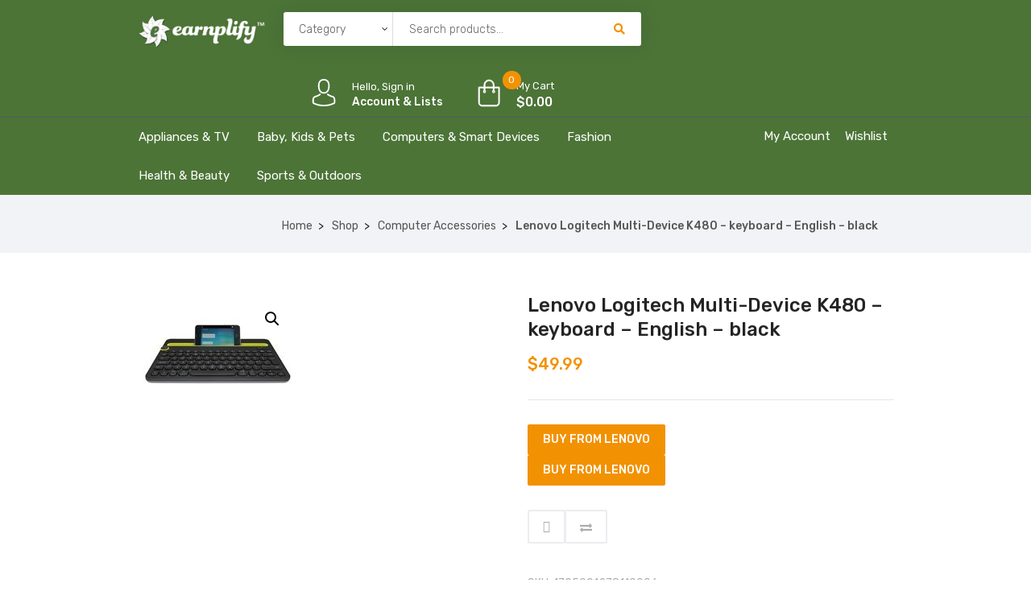

--- FILE ---
content_type: text/html; charset=UTF-8
request_url: https://shop.earnplify.com/product/lenovo-logitech-multi-device-k480-keyboard-english-black/?add_to_wishlist=32213
body_size: 28768
content:
<!DOCTYPE html>
<html lang="en-US">
<head>
    <meta charset="UTF-8">
    <meta name="viewport" content="width=device-width, initial-scale=1">
            <link rel="shortcut icon" href="https://shop.earnplify.com/wp-content/uploads/2021/01/E-with-Leaves.jpg">
        				<script>document.documentElement.className = document.documentElement.className + ' yes-js js_active js'</script>
				<title>Lenovo Logitech Multi-Device K480 &#8211; keyboard &#8211; English &#8211; black &#8211; Earnplify Shop</title>
<meta name='robots' content='max-image-preview:large, noindex, follow' />
	<style>img:is([sizes="auto" i], [sizes^="auto," i]) { contain-intrinsic-size: 3000px 1500px }</style>
	<link rel='dns-prefetch' href='//shop.earnplify.com' />
<link rel='dns-prefetch' href='//acp-magento.appspot.com' />
<link rel='dns-prefetch' href='//code.jquery.com' />
<link rel='dns-prefetch' href='//fonts.googleapis.com' />
<link rel='preconnect' href='https://fonts.gstatic.com' crossorigin />
<link rel="alternate" type="application/rss+xml" title="Earnplify Shop &raquo; Feed" href="https://shop.earnplify.com/feed/" />
<link rel="alternate" type="application/rss+xml" title="Earnplify Shop &raquo; Comments Feed" href="https://shop.earnplify.com/comments/feed/" />
<link rel="alternate" type="application/rss+xml" title="Earnplify Shop &raquo; Lenovo Logitech Multi-Device K480 &#8211; keyboard &#8211; English &#8211; black Comments Feed" href="https://shop.earnplify.com/product/lenovo-logitech-multi-device-k480-keyboard-english-black/feed/" />
<script type="text/javascript">
/* <![CDATA[ */
window._wpemojiSettings = {"baseUrl":"https:\/\/s.w.org\/images\/core\/emoji\/16.0.1\/72x72\/","ext":".png","svgUrl":"https:\/\/s.w.org\/images\/core\/emoji\/16.0.1\/svg\/","svgExt":".svg","source":{"concatemoji":"https:\/\/shop.earnplify.com\/wp-includes\/js\/wp-emoji-release.min.js?ver=6.8.3"}};
/*! This file is auto-generated */
!function(s,n){var o,i,e;function c(e){try{var t={supportTests:e,timestamp:(new Date).valueOf()};sessionStorage.setItem(o,JSON.stringify(t))}catch(e){}}function p(e,t,n){e.clearRect(0,0,e.canvas.width,e.canvas.height),e.fillText(t,0,0);var t=new Uint32Array(e.getImageData(0,0,e.canvas.width,e.canvas.height).data),a=(e.clearRect(0,0,e.canvas.width,e.canvas.height),e.fillText(n,0,0),new Uint32Array(e.getImageData(0,0,e.canvas.width,e.canvas.height).data));return t.every(function(e,t){return e===a[t]})}function u(e,t){e.clearRect(0,0,e.canvas.width,e.canvas.height),e.fillText(t,0,0);for(var n=e.getImageData(16,16,1,1),a=0;a<n.data.length;a++)if(0!==n.data[a])return!1;return!0}function f(e,t,n,a){switch(t){case"flag":return n(e,"\ud83c\udff3\ufe0f\u200d\u26a7\ufe0f","\ud83c\udff3\ufe0f\u200b\u26a7\ufe0f")?!1:!n(e,"\ud83c\udde8\ud83c\uddf6","\ud83c\udde8\u200b\ud83c\uddf6")&&!n(e,"\ud83c\udff4\udb40\udc67\udb40\udc62\udb40\udc65\udb40\udc6e\udb40\udc67\udb40\udc7f","\ud83c\udff4\u200b\udb40\udc67\u200b\udb40\udc62\u200b\udb40\udc65\u200b\udb40\udc6e\u200b\udb40\udc67\u200b\udb40\udc7f");case"emoji":return!a(e,"\ud83e\udedf")}return!1}function g(e,t,n,a){var r="undefined"!=typeof WorkerGlobalScope&&self instanceof WorkerGlobalScope?new OffscreenCanvas(300,150):s.createElement("canvas"),o=r.getContext("2d",{willReadFrequently:!0}),i=(o.textBaseline="top",o.font="600 32px Arial",{});return e.forEach(function(e){i[e]=t(o,e,n,a)}),i}function t(e){var t=s.createElement("script");t.src=e,t.defer=!0,s.head.appendChild(t)}"undefined"!=typeof Promise&&(o="wpEmojiSettingsSupports",i=["flag","emoji"],n.supports={everything:!0,everythingExceptFlag:!0},e=new Promise(function(e){s.addEventListener("DOMContentLoaded",e,{once:!0})}),new Promise(function(t){var n=function(){try{var e=JSON.parse(sessionStorage.getItem(o));if("object"==typeof e&&"number"==typeof e.timestamp&&(new Date).valueOf()<e.timestamp+604800&&"object"==typeof e.supportTests)return e.supportTests}catch(e){}return null}();if(!n){if("undefined"!=typeof Worker&&"undefined"!=typeof OffscreenCanvas&&"undefined"!=typeof URL&&URL.createObjectURL&&"undefined"!=typeof Blob)try{var e="postMessage("+g.toString()+"("+[JSON.stringify(i),f.toString(),p.toString(),u.toString()].join(",")+"));",a=new Blob([e],{type:"text/javascript"}),r=new Worker(URL.createObjectURL(a),{name:"wpTestEmojiSupports"});return void(r.onmessage=function(e){c(n=e.data),r.terminate(),t(n)})}catch(e){}c(n=g(i,f,p,u))}t(n)}).then(function(e){for(var t in e)n.supports[t]=e[t],n.supports.everything=n.supports.everything&&n.supports[t],"flag"!==t&&(n.supports.everythingExceptFlag=n.supports.everythingExceptFlag&&n.supports[t]);n.supports.everythingExceptFlag=n.supports.everythingExceptFlag&&!n.supports.flag,n.DOMReady=!1,n.readyCallback=function(){n.DOMReady=!0}}).then(function(){return e}).then(function(){var e;n.supports.everything||(n.readyCallback(),(e=n.source||{}).concatemoji?t(e.concatemoji):e.wpemoji&&e.twemoji&&(t(e.twemoji),t(e.wpemoji)))}))}((window,document),window._wpemojiSettings);
/* ]]> */
</script>
<link rel='stylesheet' id='js_composer_front-css' href='https://shop.earnplify.com/wp-content/plugins/js_composer/assets/css/js_composer.min.css?ver=6.5.0' type='text/css' media='all' />
<style id='wp-emoji-styles-inline-css' type='text/css'>

	img.wp-smiley, img.emoji {
		display: inline !important;
		border: none !important;
		box-shadow: none !important;
		height: 1em !important;
		width: 1em !important;
		margin: 0 0.07em !important;
		vertical-align: -0.1em !important;
		background: none !important;
		padding: 0 !important;
	}
</style>
<link rel='stylesheet' id='wp-block-library-css' href='https://shop.earnplify.com/wp-includes/css/dist/block-library/style.min.css?ver=6.8.3' type='text/css' media='all' />
<style id='classic-theme-styles-inline-css' type='text/css'>
/*! This file is auto-generated */
.wp-block-button__link{color:#fff;background-color:#32373c;border-radius:9999px;box-shadow:none;text-decoration:none;padding:calc(.667em + 2px) calc(1.333em + 2px);font-size:1.125em}.wp-block-file__button{background:#32373c;color:#fff;text-decoration:none}
</style>
<link rel='stylesheet' id='wc-block-vendors-style-css' href='https://shop.earnplify.com/wp-content/plugins/woocommerce/packages/woocommerce-blocks/build/vendors-style.css?ver=5.3.3' type='text/css' media='all' />
<link rel='stylesheet' id='wc-block-style-css' href='https://shop.earnplify.com/wp-content/plugins/woocommerce/packages/woocommerce-blocks/build/style.css?ver=5.3.3' type='text/css' media='all' />
<link rel='stylesheet' id='jquery-selectBox-css' href='https://shop.earnplify.com/wp-content/plugins/yith-woocommerce-wishlist/assets/css/jquery.selectBox.css?ver=1.2.0' type='text/css' media='all' />
<link rel='stylesheet' id='yith-wcwl-font-awesome-css' href='https://shop.earnplify.com/wp-content/plugins/yith-woocommerce-wishlist/assets/css/font-awesome.css?ver=4.7.0' type='text/css' media='all' />
<link rel='stylesheet' id='woocommerce_prettyPhoto_css-css' href='//shop.earnplify.com/wp-content/plugins/woocommerce/assets/css/prettyPhoto.css?ver=3.1.6' type='text/css' media='all' />
<link rel='stylesheet' id='yith-wcwl-main-css' href='https://shop.earnplify.com/wp-content/plugins/yith-woocommerce-wishlist/assets/css/style.css?ver=3.0.25' type='text/css' media='all' />
<style id='yith-wcwl-main-inline-css' type='text/css'>
.yith-wcwl-share li a{color: #FFFFFF;}.yith-wcwl-share li a:hover{color: #FFFFFF;}.yith-wcwl-share a.facebook{background: #39599E; background-color: #39599E;}.yith-wcwl-share a.facebook:hover{background: #39599E; background-color: #39599E;}.yith-wcwl-share a.twitter{background: #45AFE2; background-color: #45AFE2;}.yith-wcwl-share a.twitter:hover{background: #39599E; background-color: #39599E;}.yith-wcwl-share a.pinterest{background: #AB2E31; background-color: #AB2E31;}.yith-wcwl-share a.pinterest:hover{background: #39599E; background-color: #39599E;}.yith-wcwl-share a.email{background: #FBB102; background-color: #FBB102;}.yith-wcwl-share a.email:hover{background: #39599E; background-color: #39599E;}.yith-wcwl-share a.whatsapp{background: #00A901; background-color: #00A901;}.yith-wcwl-share a.whatsapp:hover{background: #39599E; background-color: #39599E;}
</style>
<style id='global-styles-inline-css' type='text/css'>
:root{--wp--preset--aspect-ratio--square: 1;--wp--preset--aspect-ratio--4-3: 4/3;--wp--preset--aspect-ratio--3-4: 3/4;--wp--preset--aspect-ratio--3-2: 3/2;--wp--preset--aspect-ratio--2-3: 2/3;--wp--preset--aspect-ratio--16-9: 16/9;--wp--preset--aspect-ratio--9-16: 9/16;--wp--preset--color--black: #000000;--wp--preset--color--cyan-bluish-gray: #abb8c3;--wp--preset--color--white: #ffffff;--wp--preset--color--pale-pink: #f78da7;--wp--preset--color--vivid-red: #cf2e2e;--wp--preset--color--luminous-vivid-orange: #ff6900;--wp--preset--color--luminous-vivid-amber: #fcb900;--wp--preset--color--light-green-cyan: #7bdcb5;--wp--preset--color--vivid-green-cyan: #00d084;--wp--preset--color--pale-cyan-blue: #8ed1fc;--wp--preset--color--vivid-cyan-blue: #0693e3;--wp--preset--color--vivid-purple: #9b51e0;--wp--preset--gradient--vivid-cyan-blue-to-vivid-purple: linear-gradient(135deg,rgba(6,147,227,1) 0%,rgb(155,81,224) 100%);--wp--preset--gradient--light-green-cyan-to-vivid-green-cyan: linear-gradient(135deg,rgb(122,220,180) 0%,rgb(0,208,130) 100%);--wp--preset--gradient--luminous-vivid-amber-to-luminous-vivid-orange: linear-gradient(135deg,rgba(252,185,0,1) 0%,rgba(255,105,0,1) 100%);--wp--preset--gradient--luminous-vivid-orange-to-vivid-red: linear-gradient(135deg,rgba(255,105,0,1) 0%,rgb(207,46,46) 100%);--wp--preset--gradient--very-light-gray-to-cyan-bluish-gray: linear-gradient(135deg,rgb(238,238,238) 0%,rgb(169,184,195) 100%);--wp--preset--gradient--cool-to-warm-spectrum: linear-gradient(135deg,rgb(74,234,220) 0%,rgb(151,120,209) 20%,rgb(207,42,186) 40%,rgb(238,44,130) 60%,rgb(251,105,98) 80%,rgb(254,248,76) 100%);--wp--preset--gradient--blush-light-purple: linear-gradient(135deg,rgb(255,206,236) 0%,rgb(152,150,240) 100%);--wp--preset--gradient--blush-bordeaux: linear-gradient(135deg,rgb(254,205,165) 0%,rgb(254,45,45) 50%,rgb(107,0,62) 100%);--wp--preset--gradient--luminous-dusk: linear-gradient(135deg,rgb(255,203,112) 0%,rgb(199,81,192) 50%,rgb(65,88,208) 100%);--wp--preset--gradient--pale-ocean: linear-gradient(135deg,rgb(255,245,203) 0%,rgb(182,227,212) 50%,rgb(51,167,181) 100%);--wp--preset--gradient--electric-grass: linear-gradient(135deg,rgb(202,248,128) 0%,rgb(113,206,126) 100%);--wp--preset--gradient--midnight: linear-gradient(135deg,rgb(2,3,129) 0%,rgb(40,116,252) 100%);--wp--preset--font-size--small: 13px;--wp--preset--font-size--medium: 20px;--wp--preset--font-size--large: 36px;--wp--preset--font-size--x-large: 42px;--wp--preset--spacing--20: 0.44rem;--wp--preset--spacing--30: 0.67rem;--wp--preset--spacing--40: 1rem;--wp--preset--spacing--50: 1.5rem;--wp--preset--spacing--60: 2.25rem;--wp--preset--spacing--70: 3.38rem;--wp--preset--spacing--80: 5.06rem;--wp--preset--shadow--natural: 6px 6px 9px rgba(0, 0, 0, 0.2);--wp--preset--shadow--deep: 12px 12px 50px rgba(0, 0, 0, 0.4);--wp--preset--shadow--sharp: 6px 6px 0px rgba(0, 0, 0, 0.2);--wp--preset--shadow--outlined: 6px 6px 0px -3px rgba(255, 255, 255, 1), 6px 6px rgba(0, 0, 0, 1);--wp--preset--shadow--crisp: 6px 6px 0px rgba(0, 0, 0, 1);}:where(.is-layout-flex){gap: 0.5em;}:where(.is-layout-grid){gap: 0.5em;}body .is-layout-flex{display: flex;}.is-layout-flex{flex-wrap: wrap;align-items: center;}.is-layout-flex > :is(*, div){margin: 0;}body .is-layout-grid{display: grid;}.is-layout-grid > :is(*, div){margin: 0;}:where(.wp-block-columns.is-layout-flex){gap: 2em;}:where(.wp-block-columns.is-layout-grid){gap: 2em;}:where(.wp-block-post-template.is-layout-flex){gap: 1.25em;}:where(.wp-block-post-template.is-layout-grid){gap: 1.25em;}.has-black-color{color: var(--wp--preset--color--black) !important;}.has-cyan-bluish-gray-color{color: var(--wp--preset--color--cyan-bluish-gray) !important;}.has-white-color{color: var(--wp--preset--color--white) !important;}.has-pale-pink-color{color: var(--wp--preset--color--pale-pink) !important;}.has-vivid-red-color{color: var(--wp--preset--color--vivid-red) !important;}.has-luminous-vivid-orange-color{color: var(--wp--preset--color--luminous-vivid-orange) !important;}.has-luminous-vivid-amber-color{color: var(--wp--preset--color--luminous-vivid-amber) !important;}.has-light-green-cyan-color{color: var(--wp--preset--color--light-green-cyan) !important;}.has-vivid-green-cyan-color{color: var(--wp--preset--color--vivid-green-cyan) !important;}.has-pale-cyan-blue-color{color: var(--wp--preset--color--pale-cyan-blue) !important;}.has-vivid-cyan-blue-color{color: var(--wp--preset--color--vivid-cyan-blue) !important;}.has-vivid-purple-color{color: var(--wp--preset--color--vivid-purple) !important;}.has-black-background-color{background-color: var(--wp--preset--color--black) !important;}.has-cyan-bluish-gray-background-color{background-color: var(--wp--preset--color--cyan-bluish-gray) !important;}.has-white-background-color{background-color: var(--wp--preset--color--white) !important;}.has-pale-pink-background-color{background-color: var(--wp--preset--color--pale-pink) !important;}.has-vivid-red-background-color{background-color: var(--wp--preset--color--vivid-red) !important;}.has-luminous-vivid-orange-background-color{background-color: var(--wp--preset--color--luminous-vivid-orange) !important;}.has-luminous-vivid-amber-background-color{background-color: var(--wp--preset--color--luminous-vivid-amber) !important;}.has-light-green-cyan-background-color{background-color: var(--wp--preset--color--light-green-cyan) !important;}.has-vivid-green-cyan-background-color{background-color: var(--wp--preset--color--vivid-green-cyan) !important;}.has-pale-cyan-blue-background-color{background-color: var(--wp--preset--color--pale-cyan-blue) !important;}.has-vivid-cyan-blue-background-color{background-color: var(--wp--preset--color--vivid-cyan-blue) !important;}.has-vivid-purple-background-color{background-color: var(--wp--preset--color--vivid-purple) !important;}.has-black-border-color{border-color: var(--wp--preset--color--black) !important;}.has-cyan-bluish-gray-border-color{border-color: var(--wp--preset--color--cyan-bluish-gray) !important;}.has-white-border-color{border-color: var(--wp--preset--color--white) !important;}.has-pale-pink-border-color{border-color: var(--wp--preset--color--pale-pink) !important;}.has-vivid-red-border-color{border-color: var(--wp--preset--color--vivid-red) !important;}.has-luminous-vivid-orange-border-color{border-color: var(--wp--preset--color--luminous-vivid-orange) !important;}.has-luminous-vivid-amber-border-color{border-color: var(--wp--preset--color--luminous-vivid-amber) !important;}.has-light-green-cyan-border-color{border-color: var(--wp--preset--color--light-green-cyan) !important;}.has-vivid-green-cyan-border-color{border-color: var(--wp--preset--color--vivid-green-cyan) !important;}.has-pale-cyan-blue-border-color{border-color: var(--wp--preset--color--pale-cyan-blue) !important;}.has-vivid-cyan-blue-border-color{border-color: var(--wp--preset--color--vivid-cyan-blue) !important;}.has-vivid-purple-border-color{border-color: var(--wp--preset--color--vivid-purple) !important;}.has-vivid-cyan-blue-to-vivid-purple-gradient-background{background: var(--wp--preset--gradient--vivid-cyan-blue-to-vivid-purple) !important;}.has-light-green-cyan-to-vivid-green-cyan-gradient-background{background: var(--wp--preset--gradient--light-green-cyan-to-vivid-green-cyan) !important;}.has-luminous-vivid-amber-to-luminous-vivid-orange-gradient-background{background: var(--wp--preset--gradient--luminous-vivid-amber-to-luminous-vivid-orange) !important;}.has-luminous-vivid-orange-to-vivid-red-gradient-background{background: var(--wp--preset--gradient--luminous-vivid-orange-to-vivid-red) !important;}.has-very-light-gray-to-cyan-bluish-gray-gradient-background{background: var(--wp--preset--gradient--very-light-gray-to-cyan-bluish-gray) !important;}.has-cool-to-warm-spectrum-gradient-background{background: var(--wp--preset--gradient--cool-to-warm-spectrum) !important;}.has-blush-light-purple-gradient-background{background: var(--wp--preset--gradient--blush-light-purple) !important;}.has-blush-bordeaux-gradient-background{background: var(--wp--preset--gradient--blush-bordeaux) !important;}.has-luminous-dusk-gradient-background{background: var(--wp--preset--gradient--luminous-dusk) !important;}.has-pale-ocean-gradient-background{background: var(--wp--preset--gradient--pale-ocean) !important;}.has-electric-grass-gradient-background{background: var(--wp--preset--gradient--electric-grass) !important;}.has-midnight-gradient-background{background: var(--wp--preset--gradient--midnight) !important;}.has-small-font-size{font-size: var(--wp--preset--font-size--small) !important;}.has-medium-font-size{font-size: var(--wp--preset--font-size--medium) !important;}.has-large-font-size{font-size: var(--wp--preset--font-size--large) !important;}.has-x-large-font-size{font-size: var(--wp--preset--font-size--x-large) !important;}
:where(.wp-block-post-template.is-layout-flex){gap: 1.25em;}:where(.wp-block-post-template.is-layout-grid){gap: 1.25em;}
:where(.wp-block-columns.is-layout-flex){gap: 2em;}:where(.wp-block-columns.is-layout-grid){gap: 2em;}
:root :where(.wp-block-pullquote){font-size: 1.5em;line-height: 1.6;}
</style>
<link rel='stylesheet' id='contact-form-7-css' href='https://shop.earnplify.com/wp-content/plugins/contact-form-7/includes/css/styles.css?ver=5.4.2' type='text/css' media='all' />
<link rel='stylesheet' id='rs-plugin-settings-css' href='https://shop.earnplify.com/wp-content/plugins/revslider/public/assets/css/rs6.css?ver=6.3.4' type='text/css' media='all' />
<style id='rs-plugin-settings-inline-css' type='text/css'>
#rs-demo-id {}
</style>
<link rel='stylesheet' id='photoswipe-css' href='https://shop.earnplify.com/wp-content/plugins/woocommerce/assets/css/photoswipe/photoswipe.min.css?ver=5.5.2' type='text/css' media='all' />
<link rel='stylesheet' id='photoswipe-default-skin-css' href='https://shop.earnplify.com/wp-content/plugins/woocommerce/assets/css/photoswipe/default-skin/default-skin.min.css?ver=5.5.2' type='text/css' media='all' />
<link rel='stylesheet' id='woocommerce-layout-css' href='https://shop.earnplify.com/wp-content/plugins/woocommerce/assets/css/woocommerce-layout.css?ver=5.5.2' type='text/css' media='all' />
<link rel='stylesheet' id='woocommerce-smallscreen-css' href='https://shop.earnplify.com/wp-content/plugins/woocommerce/assets/css/woocommerce-smallscreen.css?ver=5.5.2' type='text/css' media='only screen and (max-width: 768px)' />
<link rel='stylesheet' id='woocommerce-general-css' href='https://shop.earnplify.com/wp-content/plugins/woocommerce/assets/css/woocommerce.css?ver=5.5.2' type='text/css' media='all' />
<style id='woocommerce-inline-inline-css' type='text/css'>
.woocommerce form .form-row .required { visibility: visible; }
</style>
<link rel='stylesheet' id='jquery-colorbox-css' href='https://shop.earnplify.com/wp-content/plugins/yith-woocommerce-compare/assets/css/colorbox.css?ver=1.4.21' type='text/css' media='all' />
<link rel='stylesheet' id='font-awesome-css' href='https://shop.earnplify.com/wp-content/themes/iffiliate/css/font-awesome.min.css?ver=6.8.3' type='text/css' media='all' />
<style id='font-awesome-inline-css' type='text/css'>
[data-font="FontAwesome"]:before {font-family: 'FontAwesome' !important;content: attr(data-icon) !important;speak: none !important;font-weight: normal !important;font-variant: normal !important;text-transform: none !important;line-height: 1 !important;font-style: normal !important;-webkit-font-smoothing: antialiased !important;-moz-osx-font-smoothing: grayscale !important;}
</style>
<link rel='stylesheet' id='iffiliate-responsive-css' href='https://shop.earnplify.com/wp-content/themes/iffiliate/css/responsive.css?ver=6.8.3' type='text/css' media='all' />
<link rel='stylesheet' id='iffiliate-media-screens-css' href='https://shop.earnplify.com/wp-content/themes/iffiliate/css/media-screens.css?ver=6.8.3' type='text/css' media='all' />
<link rel='stylesheet' id='owl-carousel-css' href='https://shop.earnplify.com/wp-content/themes/iffiliate/css/owl.carousel.css?ver=6.8.3' type='text/css' media='all' />
<link rel='stylesheet' id='owl-theme-css' href='https://shop.earnplify.com/wp-content/themes/iffiliate/css/owl.theme.css?ver=6.8.3' type='text/css' media='all' />
<link rel='stylesheet' id='animate-css' href='https://shop.earnplify.com/wp-content/themes/iffiliate/css/animate.css?ver=6.8.3' type='text/css' media='all' />
<link rel='stylesheet' id='simple-line-icons-css' href='https://shop.earnplify.com/wp-content/themes/iffiliate/css/simple-line-icons.css?ver=6.8.3' type='text/css' media='all' />
<link rel='stylesheet' id='iffiliate-styles-css' href='https://shop.earnplify.com/wp-content/themes/iffiliate/css/style.css?ver=6.8.3' type='text/css' media='all' />
<link rel='stylesheet' id='iffiliate-skin-default-css' href='https://shop.earnplify.com/wp-content/themes/iffiliate/css/skin-colors/skin-default.css?ver=6.8.3' type='text/css' media='all' />
<link rel='stylesheet' id='iffiliate-style-css' href='https://shop.earnplify.com/wp-content/themes/iffiliate/style.css?ver=6.8.3' type='text/css' media='all' />
<link rel='stylesheet' id='iffiliate-gutenberg-frontend-css' href='https://shop.earnplify.com/wp-content/themes/iffiliate/css/gutenberg-frontend.css?ver=6.8.3' type='text/css' media='all' />
<link rel='stylesheet' id='iffiliate-dataTables.min-css' href='https://shop.earnplify.com/wp-content/themes/iffiliate/css/dataTables.min.css?ver=6.8.3' type='text/css' media='all' />
<link rel='stylesheet' id='custom-popup-style-css' href='https://shop.earnplify.com/wp-content/themes/iffiliate/css/custom-popup-style.css?ver=6.8.3' type='text/css' media='all' />
<link rel='stylesheet' id='jquery-ui-css' href='https://code.jquery.com/ui/1.12.1/themes/smoothness/jquery-ui.css?ver=6.8.3' type='text/css' media='all' />
<link rel='stylesheet' id='iffiliate-fonts-css' href='//fonts.googleapis.com/css?family=Rubik%3A300%2C300italic%2Cregular%2Citalic%2C500%2C500italic%2C700%2C700italic%2C900%2C900italic%2Clatin-ext%2Clatin%2Ccyrillic&#038;ver=1.0.0' type='text/css' media='all' />
<link rel='stylesheet' id='iffiliate-custom-style-css' href='https://shop.earnplify.com/wp-content/themes/iffiliate/css/custom-editor-style.css?ver=6.8.3' type='text/css' media='all' />
<style id='iffiliate-custom-style-inline-css' type='text/css'>
	.back-to-top{
							background-color: #F29202; 
						}#header{margin: 0 auto;}
		    			@media only screen and (max-width: 767px) {
		    				body h1,
		    				body h1 span{
		    					font-size: 26px !important;
		    					line-height: 30px !important;
		    				}
		    				body h2{
		    					font-size: 24px !important;
		    					line-height: 28px !important;
		    				}
		    				body h3{
		    					font-size: 22px !important;
		    					line-height: 26px !important;
		    				}
		    				body h4{
		    					font-size: 20px !important;
		    					line-height: 24px !important;
		    				}
		    				body h5{
		    					font-size: 18px !important;
		    					line-height: 22px !important;
		    				}
		    				body h6{
		    					font-size: 16px !important;
		    					line-height: 20px !important;
		    				}
		    				.mega-menu-inline .menu-item-has-children{
		    					display: inline-block !important;
		    				}
		    			}
		    			
	    			@media only screen and (min-width: 768px) and (max-width: 1024px) {
	    				body h1,
	    				body h1 span{
	    					font-size: 28px !important;
	    					line-height: 32px !important;
	    				}
	    				body h2{
	    					font-size: 26px !important;
	    					line-height: 30px !important;
	    				}
	    				body h3{
	    					font-size: 24px !important;
	    					line-height: 28px !important;
	    				}
	    				body h4{
	    					font-size: 22px !important;
	    					line-height: 26px !important;
	    				}
	    				body h5{
	    					font-size: 20px !important;
	    					line-height: 23px !important;
	    				}
	    				body h6{
	    					font-size: 18px !important;
	    					line-height: 21px !important;
	    				}

	    			}
	    		footer .menu .menu-item a,
	    		.contact-details span{
			    	color: #AFAFAF;

			    }
			    .contact-details span a{
			    	color: #AFAFAF;
			    }
			    .contact-details span i{
			    	color: #F29202 !important;
			    }
    			.footer-top .widget-title, p.copyright{
			    	color: #FFFFFF;
			    }
    			.top-footer div.left{
			    	color: #FFFFFF;
			    }
    			li.nav-menu-account{
			    	color: #FFFFFF;
			    }
    			.header-v3 .navbar-default, 
    			.header-v3 nav#modeltheme-main-head{
			    	background-color: #1C1F26;
			    }
			    .header-v5 .navbar-default, 
    			.header-v5 nav#modeltheme-main-head{
			    	background-color: #0c0c0c;
			    }
			    .header-v2 .navbar-default{
			    	background-color: #F27928;
			    }
		        .breadcrumb a::after {
		            content: "/";
		            content:">";
		        }
		        .navbar-header .logo img {
		            max-width: 161px;
		        }
			    ::selection{
			        color: #FFFFFF;
			        background: #F29202;
			    }
			    ::-moz-selection { /* Code for Firefox */
			        color: #FFFFFF;
			        background: #F29202;
			    }
			    a,
			    a:visited{
			        color: #F29202;
			    }
			    a:focus,
			    a:hover{
			        color: #F29202;
			    }
			    /*------------------------------------------------------------------
			        COLOR
			    ------------------------------------------------------------------*/
				span.amount
				table.compare-list .remove td a .remove,
				.woocommerce form .form-row .required,
				.woocommerce .woocommerce-info::before,
				.woocommerce .woocommerce-message::before,
				.woocommerce div.product p.price, 
				.woocommerce div.product span.price,
				.woocommerce div.product .woocommerce-tabs ul.tabs li.active,
				.widget_popular_recent_tabs .nav-tabs li.active a,
				.widget_product_categories .cat-item:hover,
				.widget_product_categories .cat-item a:hover,
				.widget_archive li:hover,
				.widget_archive li a:hover,
				.widget_categories .cat-item:hover,
				.widget_categories li a:hover,
				.woocommerce .star-rating span::before,
				.pricing-table.recomended .button.solid-button, 
				.pricing-table .table-content:hover .button.solid-button,
				.pricing-table.Recommended .button.solid-button, 
				.pricing-table.recommended .button.solid-button, 
				.pricing-table.recomended .button.solid-button, 
				.pricing-table .table-content:hover .button.solid-button,
				.testimonial-author,
				.testimonials-container blockquote::before,
				.testimonials-container blockquote::after,
				h1 span,
				h2 span,
				label.error,
				.woocommerce input.button:hover,
				.author-name,
				.comment_body .author_name,
				.prev-next-post a:hover,
				.prev-text,
				.next-text,
				.social ul li a:hover i,
				.wpcf7-form span.wpcf7-not-valid-tip,
				.text-dark .statistics .stats-head *,
				.wpb_button.btn-filled,
				.widget_meta a:hover,
				.logo span,
				a.shop_cart::after,
				.woocommerce ul.products li.product .archive-product-title a:hover,
				.shop_cart:hover,
				.widget_pages a:hover,
				.categories_shortcode .category.active, .categories_shortcode .category:hover,
				.widget_recent_entries_with_thumbnail li:hover a,
				.widget_recent_entries li a:hover,
				.wpb_button.btn-filled:hover,
				li.seller-name::before,
				li.store-address::before,
				li.store-name::before,
				.full-width-part .post-name a:hover,
				.full-width-part .post-category-comment-date a:hover, .article-details .post-author a:hover,
				.grid-view.col-md-12.list-view .more-link:hover,
				.woocommerce button.button:hover,
				.woocommerce button.button.alt:hover,
				.woocommerce div.product form.buy-now.cart .button:hover span.amount,
				.woocommerce a.button:hover,
				.wc_vendors_active form input[type="submit"]:hover,
				.wcv-dashboard-navigation li a:hover,
				.woocommerce ul.cart_list li:hover a, .woocommerce ul.product_list_widget li:hover a,
				a.add-wsawl.sa-watchlist-action:hover, a.remove-wsawl.sa-watchlist-action:hover,
				.top-footer .menu-search .btn.btn-primary:hover i.fa,
				wpcf7-form .wpcf7-submit:hover,
				.woocommerce a.button.alt:hover,
				.form-submit input:hover,
				.post-name i,
				.modal-content p i,
				#yith-wcwl-form input[type="submit"]:hover,
				.form-row.form-group.user-role label.radio,
				.modeltheme-modal #loginform input[type="submit"]:hover,
				blockquote::before,
				.no-results input[type="submit"]:hover,
				.modal-content .woocommerce-LostPassword.lost_password a,
				.form-submit input:hover,
				div#cat-drop-stack a:hover,
				.sidebar-content .widget_nav_menu li a:hover,
				#signup-modal-content .woocommerce-form-register.register .button[type="submit"]:hover,
				.modeltheme-product-wrapper span.amount,
				.details-container > div.details-item .amount,
				.modeltheme-product-wrapper a.compare.button,
				footer .tagcloud > a:hover,
				.modeltheme-product-wrapper a.button.product_type_simple.add_to_cart_button:hover,
				.pricing-table small, .pricing-table .price,
				section.mt-tabs .fa, .fas,
				.pricing-table.recommended .table-content:hover small, .pricing-table.recommended .table-content:hover .price {
				    color: #F29202;
				}
				a#register-modal:hover,
				.woocommerce ul.products li.product .bottom-components-list .component.compare a.compare.button,
				.page-template-template-blog .article-detail-meta.post-date,
				.article-details .article-detail-meta i{
				    color: #F29202 !important;
				}
				.dokan-btn-theme a:hover, .dokan-btn-theme:hover, input[type="submit"].dokan-btn-danger:hover, input[type="submit"].dokan-btn-theme:hover,
				.woocommerce-MyAccount-navigation-link > a:hover,
				body .iffiliate_shortcode_blog .post-name a:hover,
				.masonry_banner .read-more:hover,
				.category-button a:hover,
				.dokan-single-store .profile-frame .profile-info-box .profile-info-summery-wrapper .profile-info-summery .profile-info i,
				.wpcf7-form .wpcf7-submit:hover,
				.product_meta > span a:hover,
				.dokan-dashboard .dokan-dashboard-wrap .delete a,
				.dokan-dashboard .dokan-dash-sidebar ul.dokan-dashboard-menu li.active a,
				.dokan-dashboard .dokan-dash-sidebar ul.dokan-dashboard-menu li a:hover,
				#dropdown-user-profile ul li a:hover,
				.widget_iffiliate_social_icons a,
				.header-v3 .menu-products .shop_cart,
				.simple-sitemap-container ul a:hover,
				.wishlist_table tr td.product-name a.button:hover,
				.dokan-dashboard .dokan-dash-sidebar ul.dokan-dashboard-menu li:hover, .dokan-dashboard .dokan-dash-sidebar ul.dokan-dashboard-menu li.dokan-common-links a:hover,
				.woocommerce div.product .woocommerce-tabs ul.tabs li.active a, .woocommerce div.product .woocommerce-tabs ul.tabs li:hover a, .mega_menu .cf-mega-menu li a:hover, .mega_menu .cf-mega-menu.sub-menu p a:hover,
				.woocommerce a.remove,
				.iffiliate_shortcode_cause .button-content a:hover,
				.modeltheme_products_shadow .details-container > div.details-item .amount,
				.mt_products_slider .full .woocommerce-title-metas span.amount,
				.widget_iffiliate_recent_entries_with_thumbnail li a:hover,
				.page-links .post-page-numbers.current,
				.affiliate-reservation-wrapper td.go_price,
				.widget_iffiliate_address_social_icons  a:hover,
				.archive .article-detail-meta.post-date
				{
				    color: #F29202 !important;
				}
				.tagcloud > a:hover,
				 nav,
				.iffiliate-icon-search,
				.wpb_button::after,
				.rotate45,
				.latest-posts .post-date-day,
				.latest-posts h3, 
				.latest-tweets h3, 
				.latest-videos h3,
				.button.solid-button,
				.top-footer,
				.form-submit input,
				.page-template-template-blog .full-width-part .more-link, .full-width-part .more-link,
				button.vc_btn,
				.pricing-table.recomended .table-content, 
				.pricing-table .table-content:hover,
				.pricing-table.Recommended .table-content, 
				.pricing-table.recommended .table-content, 
				.pricing-table.recomended .table-content, 
				.pricing-table .table-content:hover,
				.block-triangle,
				.owl-theme .owl-controls .owl-page span,
				body .vc_btn.vc_btn-blue, 
				body a.vc_btn.vc_btn-blue, 
				body button.vc_btn.vc_btn-blue,
				.woocommerce #respond input#submit, 
				.woocommerce a.button, 
				.woocommerce button.button, 
				.woocommerce input.button,
				table.compare-list .add-to-cart td a,
				.woocommerce #respond input#submit.alt, 
				.woocommerce a.button.alt, 
				.woocommerce button.button.alt, 
				.woocommerce input.button.alt,
				.woocommerce a.remove:hover,
				.woocommerce .widget_price_filter .ui-slider .ui-slider-range,
				.woocommerce nav.woocommerce-pagination ul li a:focus, 
				.woocommerce nav.woocommerce-pagination ul li a:hover, 
				.woocommerce nav.woocommerce-pagination ul li span.current, 
				.widget_social_icons li a:hover, 
				#subscribe > button[type="submit"],
				.social-sharer > li:hover,
				.prev-next-post a:hover .rotate45,
				.masonry_banner.default-skin,
				.member-footer .social::before, 
				.member-footer .social::after,
				.subscribe > button[type="submit"],
				.woocommerce #respond input#submit.alt.disabled, 
				.woocommerce #respond input#submit.alt.disabled:hover, 
				.woocommerce #respond input#submit.alt:disabled, 
				.woocommerce #respond input#submit.alt:disabled:hover, 
				.woocommerce #respond input#submit.alt[disabled]:disabled, 
				.woocommerce #respond input#submit.alt[disabled]:disabled:hover, 
				.woocommerce a.button.alt.disabled, 
				.woocommerce a.button.alt.disabled:hover, 
				.woocommerce a.button.alt:disabled, 
				.woocommerce a.button.alt:disabled:hover, 
				.woocommerce a.button.alt[disabled]:disabled, 
				.woocommerce a.button.alt[disabled]:disabled:hover, 
				.woocommerce button.button.alt.disabled, 
				.woocommerce button.button.alt.disabled:hover, 
				.woocommerce button.button.alt:disabled, 
				.woocommerce button.button.alt:disabled:hover, 
				.woocommerce button.button.alt[disabled]:disabled, 
				.woocommerce button.button.alt[disabled]:disabled:hover, 
				.woocommerce input.button.alt.disabled, 
				.woocommerce input.button.alt.disabled:hover, 
				.woocommerce input.button.alt:disabled, 
				.woocommerce input.button.alt:disabled:hover, 
				.woocommerce input.button.alt[disabled]:disabled, 
				.woocommerce input.button.alt[disabled]:disabled:hover,
				.no-results input[type="submit"],
				table.compare-list .add-to-cart td a,
				.shop_cart,
				h3#reply-title::after,
				.newspaper-info,
				.categories_shortcode .owl-controls .owl-buttons i:hover,
				.widget-title:after,
				h2.heading-bottom:after,
				.wpb_content_element .wpb_accordion_wrapper .wpb_accordion_header.ui-state-active,
				#primary .main-content ul li:not(.rotate45)::before,
				.wpcf7-form .wpcf7-submit,
				.um-register .um-button.um-alt, .btn-register, .modeltheme-modal #loginform input[type="submit"], form#login .register_button, form#login .submit_button,
				.bottom-components .component a:hover, .bottom-components .component a:hover, .bottom-components .component a:hover, .woocommerce-page .overlay-components .component a:hover, .woocommerce-page .vc_col-md-3 .overlay-components .component a:hover,
				.woocommerce.single-product .wishlist-container .yith-wcwl-wishlistaddedbrowse.show a,
				.widget_address_social_icons .social-links a,
				.hover-components .component:hover,
				.navbar-default .navbar-toggle .icon-bar,
				#yith-wcwl-form input[type="submit"],
				.nav-previous a, .nav-next a,
				article.dokan-orders-area .dokan-panel-default > .dokan-panel-heading,
				#signup-modal-content .woocommerce-form-register.register .button[type="submit"],
				.dokan-dashboard .dokan-dashboard-content article.dashboard-content-area .dashboard-widget .widget-title,
				.woocommerce-MyAccount-navigation-link > a,
				a.add-wsawl.sa-watchlist-action, a.remove-wsawl.sa-watchlist-action,
				footer .footer-top .menu .menu-item a::before,
				.post-password-form input[type="submit"],
				.wcv-dashboard-navigation li a,
				.wc_vendors_active form input[type="submit"],
				.cd-gallery .button-bid a,
				.mt_products_slider .button-bid a,
				.iffiliate_shortcode_blog.boxed .post-button a.more-link,
				.sale_banner .sale_banner_holder.right span.read-more,
				.modeltheme-product-wrapper a.button  {
				    background: #F29202;
				}
				.bottom-components .component a:hover, .bottom-components .component a:hover, .bottom-components .component a:hover, .woocommerce-page .vc_col-md-3 .overlay-components .component a:hover,.vc_col-md-4 .overlay-components .component a:hover, .no-sidebar .vc_col-md-3 .overlay-components .component a:hover,
				.overlay-components .component.add-to-cart a, .bottom-components .component.add-to-cart a,
				.woocommerce_categories2 .products .component .yith-wcwl-wishlistexistsbrowse.show a,
				body .tp-bullets.preview1 .bullet,
				div#dokan-content .overlay-components .component a:hover,
				body #mega_main_menu li.default_dropdown .mega_dropdown > li > .item_link:hover, 
				body #mega_main_menu li.widgets_dropdown .mega_dropdown > li > .item_link:hover, 
				body #mega_main_menu li.multicolumn_dropdown .mega_dropdown > li > .item_link:hover, 
				body .dokan-settings-content .dokan-settings-area a.dokan-btn-info,
				.btn-sticky-left,
				.dokan-btn-info,
				body #mega_main_menu li.grid_dropdown .mega_dropdown > li > .item_link:hover,
				.custom_iffiliate button,
				.woocommerce_categories.grid th,
				.iffiliate_shortcode_cause .button-content a,
				.domain.woocommerce_categories .button-bid a,
				.domain-but button,
				.woocommerce_simple_domain .button-bid a,
				.mt-product-search .menu-search button.form-control,
				.woocommerce ul.products li.product .bottom-components-list .component.compare a.compare.button:hover,
				.mt-mega-menu-shortcode h3.heading-title,
				.iffiliate_shortcode_blog .image_top .post-read-more i,
				.modeltheme-product-wrapper a.compare.button:hover,
				header.page-header-404 a.vc_button_404,
				.lvca-accordion.lvca-style1 .lvca-panel .lvca-panel-title,
				.lrm-form button, .lrm-form button[type=submit],
				.lrm-user-modal-container .lrm-switcher a,
				.lvca-pricing-table .lvca-purchase a,
				.iffiliate_shortcode_blog a.rippler.rippler-default,
				.product-badge,
				.affiliate-wrapper .affiliate_btn a,
				.affiliate-reservation-wrapper a.rippler.rippler-default,
				.full-width-part .more-link,
				.mt_simple_themes .mt-theme-wrapper a.button,
				.single-product .single-v2 .buy-button,
				.bitwallet-single-point > a,
				form#iffiliatesearch button.btn.submit-search-domain,
				form#iffiliatesearch button.btn.submit-search-ride-sharing,
				.pricing__item.pricing__item--premium .package__recommended,
				.pricing__item.pricing__item--premium .pricing__price,
				.pricing-section-v2 .pricing__item--premium .pricing__feature-list,
				.pricing__item a.pricing__action:hover,
				.woocommerce.single-product div.product form.cart .button,
				.gaming-btn .button-winona.btn.btn-medium,
				.modeltheme-modal input.submit,
				.mt-tabs .content-wrap a.tabs_button:hover,
				.crypto-btn .button-winona.btn.btn-medium
				{
				    background: #F29202 !important;
				}
				.flip-clock-wrapper ul li a div div.inn,
				.featured_product_shortcode span.amount,
				.featured_product_shortcode .featured_product_button:hover,
				.custom_iffiliate button:hover,
				.iffiliate-countdown strong,
				.categories_shortcode .category.active span, .categories_shortcode .category:hover span,
				.woocommerce_categories.grid td.product-title a,
				.woocommerce_categories.grid td.add-cart a,
				.woocommerce_categories.list span.amount,
				.cd-tab-filter a:hover,
				.no-touch .cd-filter-block h4:hover,
				.cd-gallery .woocommerce-title-metas a:hover,
				.cd-tab-filter a.selected,
				.no-touch .cd-filter-trigger:hover,
				.woocommerce .woocommerce-widget-layered-nav-dropdown__submit:hover,
				.woocommerce .woocommerce-widget-layered-nav-list .woocommerce-widget-layered-nav-list__item a:hover,
				.mt_products_slider .woocommerce-title-metas h3 a:hover,
				.iffiliate_shortcode_cause h3 a:hover,
				.mt_products_slider .button-bid a:hover,
				.header-v3 .menu-products .shop_cart:hover,
				.domain.woocommerce_categories .archive-product-title a:hover,
				.custom-btn button:hover,
				.modeltheme_products_carousel .modeltheme-title-metas a:hover,
				.modeltheme_products_carousel.owl-theme .owl-controls .owl-buttons div,
				.modeltheme_products_simple h3.modeltheme-archive-product-title a:hover,
				.menu-search i.fa.fa-search,
				.sale_banner .sale_banner_holder.right span.read-more:hover,
				.modeltheme-product-wrapper .modeltheme-archive-product-title a:hover,
				.single-product .product p.price span,
				.newsletter-footer input.submit:hover,
				.woocommerce button.button:disabled:hover, .woocommerce button.button:disabled[disabled]:hover,
				.full-width-part .more-link:hover,
				header.page-header-404 a.vc_button_404:hover,
				.form-submit input:hover,
				.lrm-form button[type=submit]:hover,
				.page-template-template-blog-2 .article-detail-meta.post-date,
				#commentform .form-submit button:hover,
				.products_category_vertical_shortcode_holder:hover .heading a,
				.single-product .single-v2 .product-sales,
				.single-product .single-v2 .buy-button:hover a,
				.mt_simple_themes .mt-theme-wrapper h3 a:hover,
				.mt_simple_themes .mt-theme-wrapper a.button:hover,
				.header-v4 .header-top-contact-method i,
				.woocommerce.single-product div.product form.cart .button:hover,
				.single-course-wrapper .mt-price,
				.mt-categories-content li.single-category i,
				.iffiliate_shortcode_blog .image_top .boxed-shadow p.text-center,
				.single-course-wrapper p.mt-title a:hover,
				.testimonial01-img-holder.style2 p.position-test,
				.pricing-table.style_2.recommended small, 
				.pricing-table.style_2.recommended .price{
					color: #F29202 !important;
				}
				.dokan-btn-success.grant_access, input#dokan-add-tracking-number,
				.dokan-dashboard .dokan-dash-sidebar, .dokan-dashboard .dokan-dash-sidebar ul.dokan-dashboard-menu,
				input[type="submit"].dokan-btn-theme, a.dokan-btn-theme, .dokan-btn-theme,
				#cd-zoom-in, #cd-zoom-out,
				.woocommerce .woocommerce-widget-layered-nav-dropdown__submit,
				.custom-btn button,
				.modeltheme_products_carousel .modeltheme-button-bid a,
				.modeltheme_products_simple .modeltheme-product-wrapper a.button,
				.lvca-pricing-table .lvca-top-header,
				.menu-products span.cart-number,
				#commentform .form-submit button,
				.navbar-default .navbar-toggle .icon-bar{
				    background-color: #F29202 !important;
				}
				.gridlist-toggle a:hover,
				.gridlist-toggle a.active,
				.dataTables_wrapper .pagination>.active>a, .dataTables_wrapper .pagination>.active>span, 
				.dataTables_wrapper .pagination>.active>a:hover, 
				.dataTables_wrapper .pagination>.active>span:hover, 
				.dataTables_wrapper .pagination>.active>a:focus, 
				.dataTables_wrapper .pagination>.active>span:focus {
					background-color: #F29202 !important;
				}
				.pagination > li > a.current, 
				.pagination > li > a:hover{
					background-color: #FFFFFF;
					border: 1px solid #FFFFFF;
				}
				.woocommerce ul.products li.product .onsale, 
				.back-to-top,
				body .woocommerce ul.products li.product .onsale, 
				body .woocommerce ul.products li.product .onsale,
				.pagination .page-numbers.current,
				.pagination .page-numbers.current:hover,
				.category-button.boxed a,
				.masonry_banner .read-more.boxed {
					background-color: #F29202;
				}
				.comment-form input, 
				.author-bio,
				blockquote,
				.widget_popular_recent_tabs .nav-tabs > li.active,
				body .left-border, 
				body .right-border,
				body .member-header,
				body .member-footer .social,
				.woocommerce div.product .woocommerce-tabs ul.tabs li.active,
				.woocommerce .woocommerce-info, 
				.woocommerce .woocommerce-message,
				body .button[type="submit"],
				.navbar ul li ul.sub-menu,
				.wpb_content_element .wpb_tabs_nav li.ui-tabs-active,
				.header_mini_cart,
				.header_mini_cart.visible_cart,
				#contact-us .form-control:focus,
				.header_mini_cart .woocommerce .widget_shopping_cart .total, 
				.header_mini_cart .woocommerce.widget_shopping_cart .total,
				.sale_banner_holder:hover,
				.testimonial-img,
				.wpcf7-form input:focus, 
				.wpcf7-form textarea:focus,
				.dokan-btn-success.grant_access, input#dokan-add-tracking-number,
				.navbar-default .navbar-toggle:hover, 
				.navbar-default .navbar-toggle,
				.modeltheme-product-wrapper a.button.product_type_simple.add_to_cart_button:hover,
				.full-width-part .more-link,
				header.page-header-404 a.vc_button_404,
				.form-submit input,
				.modeltheme-product-wrapper a.added_to_cart.wc-forward,
				.pricing-table.style_2.recommended .table-content {
				    border-color: #F29202;
				}
				.sidebar-content .widget-title::before, .dokan-widget-area .widget-title::before,
				.dokan-settings-content .dokan-settings-area a.dokan-btn-info, .dokan-btn-info,
				input[type="submit"].dokan-btn-theme, a.dokan-btn-theme, .dokan-btn-theme,
				.header-v3 .menu-products .shop_cart,
				.lvca-heading.lvca-alignleft h3.lvca-title::after,
				.dokan-category-menu,
				.header_mini_cart .button.wc-forward, .header_mini_cart .button.checkout,
				.woocommerce ul.products li.product .bottom-components-list .button,
				.woocommerce ul.products li.product .bottom-components-list .component.compare a.compare.button,
				.modeltheme-product-wrapper a.button,
				.lvca-pricing-table .lvca-top-header,
				.form-submit input,
				.woocommerce button.button.alt,
				.iffiliate_shortcode_blog .image_top .post-dates,
				.woocommerce #respond input#submit,
				.woocommerce a.button,
				#commentform .form-submit button,
				.no-results input[type="submit"],
				.affiliate-wrapper .affiliate_btn a,
				.affiliate-reservation-wrapper a.rippler.rippler-default,
				.single-product .single-v2 .buy-button,
				.mt_simple_themes .mt-theme-wrapper a.button,
				.header-v4 .navbar-default .navbar-toggle {
				    border-color: #F29202 !important;
				}
				.mt-tabs .tabs-style-iconbox nav ul li.tab-current a::after{
				    border-top-color: #F29202 !important;
				}
				.services2 .block-triangle:hover i,
				.cd-filter::before,
				.cd-filter .cd-close {
					background-color:#F29202;
				}
				#navbar .menu-item.black-friday-menu-link > a  {
					background-color:#F29202 !important;
				}
				#navbar .menu-item.black-friday-menu-link > a:hover {
					background:#ffffff !important;
				}
				.woocommerce #respond input#submit:hover, 
				.woocommerce a.button:hover, 
				.wc_vendors_active form input[type="submit"]:hover,
				.wcv-dashboard-navigation li a:hover,
				.woocommerce button.button:hover, 
				.woocommerce input.button:hover,
				table.compare-list .add-to-cart td a:hover,
				.woocommerce #respond input#submit.alt:hover, 
				.woocommerce a.button.alt:hover, 
				.woocommerce button.button.alt:hover, 
				.woocommerce input.button.alt:hover,
				.iffiliate-search.iffiliate-search-open .iffiliate-icon-search, 
				.no-js .iffiliate-search .iffiliate-icon-search,
				.iffiliate-icon-search:hover,
				.latest-posts .post-date-month,
				.button.solid-button:hover,
				body .vc_btn.vc_btn-blue:hover, 
				body a.vc_btn.vc_btn-blue:hover, 
				body button.vc_btn.vc_btn-blue:hover,
				.subscribe > button[type="submit"]:hover,
				.no-results input[type="submit"]:hover,
				table.compare-list .add-to-cart td a:hover,
				.shop_cart:hover,
				.wpcf7-form .wpcf7-submit:hover,
				.widget_address_social_icons .social-links a:hover,
				.post-password-form input[type="submit"]:hover,
				.page-template-template-blog .full-width-part .more-link:hover,
				.form-submit input:hover,
				.full-width-part .more-link:hover,
				.modeltheme-modal #loginform input[type="submit"]:hover, 
				.modeltheme-modal p.btn-register-p a:hover,
				#yith-wcwl-form input[type="submit"]:hover,
				#signup-modal-content .woocommerce-form-register.register .button[type="submit"]:hover,
				.woocommerce_categories2 .bottom-components .component a:hover,.woocommerce_categories2 .bottom-components .component a:hover,
				woocommerce_categories2 .bottom-components .component a:hover
				 {
				    background: #FFFFFF; /*Color: Main Dark */
				}
				.woocommerce_categories.grid td.add-cart a:hover,
				.woocommerce_categories.grid td.product-title a:hover,
				.domain.woocommerce_categories .archive-product-title a,
				.menu-search .btn.btn-primary
				{
					color: #FFFFFF !important;
				}
				.no-touch #cd-zoom-in:hover, .no-touch #cd-zoom-out:hover,
				.woocommerce .woocommerce-widget-layered-nav-dropdown__submit:hover,
				.iffiliate_shortcode_cause .button-content a:hover,
				.cd-gallery .button-bid a:hover,
				.mt_products_slider .button-bid a:hover 
				{
				    background-color: #FFFFFF !important; /*Color: Main Dark */
				}
				
	    
</style>
<link rel="preload" as="style" href="https://fonts.googleapis.com/css?family=Rubik:400&#038;display=swap&#038;ver=1630452115" /><link rel="stylesheet" href="https://fonts.googleapis.com/css?family=Rubik:400&#038;display=swap&#038;ver=1630452115" media="print" onload="this.media='all'"><noscript><link rel="stylesheet" href="https://fonts.googleapis.com/css?family=Rubik:400&#038;display=swap&#038;ver=1630452115" /></noscript><link rel='stylesheet' id='dfrcs_compsets_style-css' href='https://shop.earnplify.com/wp-content/plugins/datafeedr-comparison-sets/css/style.css?ver=0.9.50' type='text/css' media='all' />
<style id='dfrcs_compsets_style-inline-css' type='text/css'>
.dfrcs_loading:after { content: "Loading the best prices..."; }
</style>
<link rel='stylesheet' id='dfrcs_google_fonts-css' href='https://fonts.googleapis.com/css?family=Roboto%3A400%2C700&#038;ver=6.8.3' type='text/css' media='all' />
<script type="text/javascript" src="https://shop.earnplify.com/wp-includes/js/jquery/jquery.min.js?ver=3.7.1" id="jquery-core-js"></script>
<script type="text/javascript" src="https://shop.earnplify.com/wp-includes/js/jquery/jquery-migrate.min.js?ver=3.4.1" id="jquery-migrate-js"></script>
<script type="text/javascript" src="https://shop.earnplify.com/wp-content/plugins/revslider/public/assets/js/rbtools.min.js?ver=6.3.4" id="tp-tools-js"></script>
<script type="text/javascript" src="https://shop.earnplify.com/wp-content/plugins/revslider/public/assets/js/rs6.min.js?ver=6.3.4" id="revmin-js"></script>
<script type="text/javascript" src="https://shop.earnplify.com/wp-content/plugins/woocommerce/assets/js/jquery-blockui/jquery.blockUI.min.js?ver=2.70" id="jquery-blockui-js"></script>
<script type="text/javascript" id="wc-add-to-cart-js-extra">
/* <![CDATA[ */
var wc_add_to_cart_params = {"ajax_url":"\/wp-admin\/admin-ajax.php","wc_ajax_url":"\/?wc-ajax=%%endpoint%%","i18n_view_cart":"View cart","cart_url":"https:\/\/shop.earnplify.com\/cart\/","is_cart":"","cart_redirect_after_add":"no"};
/* ]]> */
</script>
<script type="text/javascript" src="https://shop.earnplify.com/wp-content/plugins/woocommerce/assets/js/frontend/add-to-cart.min.js?ver=5.5.2" id="wc-add-to-cart-js"></script>
<script type="text/javascript" src="https://shop.earnplify.com/wp-content/plugins/js_composer/assets/js/vendors/woocommerce-add-to-cart.js?ver=6.5.0" id="vc_woocommerce-add-to-cart-js-js"></script>
<script type="text/javascript" id="dfrcs_compsets-js-extra">
/* <![CDATA[ */
var dfrcs = {"ajax_url":"https:\/\/shop.earnplify.com\/wp-admin\/admin-ajax.php","nonce":"00ba80534e","post_id":"32203","remove_product":"Remove Product","unremove_product":"Restore Product"};
/* ]]> */
</script>
<script type="text/javascript" src="https://shop.earnplify.com/wp-content/plugins/datafeedr-comparison-sets/js/compsets.js?ver=0.9.50" id="dfrcs_compsets-js"></script>
<link rel="https://api.w.org/" href="https://shop.earnplify.com/wp-json/" /><link rel="alternate" title="JSON" type="application/json" href="https://shop.earnplify.com/wp-json/wp/v2/product/32203" /><link rel="EditURI" type="application/rsd+xml" title="RSD" href="https://shop.earnplify.com/xmlrpc.php?rsd" />
<meta name="generator" content="WordPress 6.8.3" />
<meta name="generator" content="WooCommerce 5.5.2" />
<link rel="canonical" href="https://shop.earnplify.com/product/lenovo-logitech-multi-device-k480-keyboard-english-black/" />
<link rel='shortlink' href='https://shop.earnplify.com/?p=32203' />
<link rel="alternate" title="oEmbed (JSON)" type="application/json+oembed" href="https://shop.earnplify.com/wp-json/oembed/1.0/embed?url=https%3A%2F%2Fshop.earnplify.com%2Fproduct%2Flenovo-logitech-multi-device-k480-keyboard-english-black%2F" />
<meta name="framework" content="Redux 4.2.14" /><script src="[data-uri]"></script>
        <script type="text/javascript">
            var jQueryMigrateHelperHasSentDowngrade = false;

			window.onerror = function( msg, url, line, col, error ) {
				// Break out early, do not processing if a downgrade reqeust was already sent.
				if ( jQueryMigrateHelperHasSentDowngrade ) {
					return true;
                }

				var xhr = new XMLHttpRequest();
				var nonce = 'a201954dfd';
				var jQueryFunctions = [
					'andSelf',
					'browser',
					'live',
					'boxModel',
					'support.boxModel',
					'size',
					'swap',
					'clean',
					'sub',
                ];
				var match_pattern = /\)\.(.+?) is not a function/;
                var erroredFunction = msg.match( match_pattern );

                // If there was no matching functions, do not try to downgrade.
                if ( typeof erroredFunction !== 'object' || typeof erroredFunction[1] === "undefined" || -1 === jQueryFunctions.indexOf( erroredFunction[1] ) ) {
                    return true;
                }

                // Set that we've now attempted a downgrade request.
                jQueryMigrateHelperHasSentDowngrade = true;

				xhr.open( 'POST', 'https://shop.earnplify.com/wp-admin/admin-ajax.php' );
				xhr.setRequestHeader( 'Content-Type', 'application/x-www-form-urlencoded' );
				xhr.onload = function () {
					var response,
                        reload = false;

					if ( 200 === xhr.status ) {
                        try {
                        	response = JSON.parse( xhr.response );

                        	reload = response.data.reload;
                        } catch ( e ) {
                        	reload = false;
                        }
                    }

					// Automatically reload the page if a deprecation caused an automatic downgrade, ensure visitors get the best possible experience.
					if ( reload ) {
						location.reload();
                    }
				};

				xhr.send( encodeURI( 'action=jquery-migrate-downgrade-version&_wpnonce=' + nonce ) );

				// Suppress error alerts in older browsers
				return true;
			}
        </script>

			<noscript><style>.woocommerce-product-gallery{ opacity: 1 !important; }</style></noscript>
	<meta name="generator" content="Powered by WPBakery Page Builder - drag and drop page builder for WordPress."/>
<meta name="generator" content="Powered by Slider Revolution 6.3.4 - responsive, Mobile-Friendly Slider Plugin for WordPress with comfortable drag and drop interface." />
<script type="text/javascript">function setREVStartSize(e){
			//window.requestAnimationFrame(function() {				 
				window.RSIW = window.RSIW===undefined ? window.innerWidth : window.RSIW;	
				window.RSIH = window.RSIH===undefined ? window.innerHeight : window.RSIH;	
				try {								
					var pw = document.getElementById(e.c).parentNode.offsetWidth,
						newh;
					pw = pw===0 || isNaN(pw) ? window.RSIW : pw;
					e.tabw = e.tabw===undefined ? 0 : parseInt(e.tabw);
					e.thumbw = e.thumbw===undefined ? 0 : parseInt(e.thumbw);
					e.tabh = e.tabh===undefined ? 0 : parseInt(e.tabh);
					e.thumbh = e.thumbh===undefined ? 0 : parseInt(e.thumbh);
					e.tabhide = e.tabhide===undefined ? 0 : parseInt(e.tabhide);
					e.thumbhide = e.thumbhide===undefined ? 0 : parseInt(e.thumbhide);
					e.mh = e.mh===undefined || e.mh=="" || e.mh==="auto" ? 0 : parseInt(e.mh,0);		
					if(e.layout==="fullscreen" || e.l==="fullscreen") 						
						newh = Math.max(e.mh,window.RSIH);					
					else{					
						e.gw = Array.isArray(e.gw) ? e.gw : [e.gw];
						for (var i in e.rl) if (e.gw[i]===undefined || e.gw[i]===0) e.gw[i] = e.gw[i-1];					
						e.gh = e.el===undefined || e.el==="" || (Array.isArray(e.el) && e.el.length==0)? e.gh : e.el;
						e.gh = Array.isArray(e.gh) ? e.gh : [e.gh];
						for (var i in e.rl) if (e.gh[i]===undefined || e.gh[i]===0) e.gh[i] = e.gh[i-1];
											
						var nl = new Array(e.rl.length),
							ix = 0,						
							sl;					
						e.tabw = e.tabhide>=pw ? 0 : e.tabw;
						e.thumbw = e.thumbhide>=pw ? 0 : e.thumbw;
						e.tabh = e.tabhide>=pw ? 0 : e.tabh;
						e.thumbh = e.thumbhide>=pw ? 0 : e.thumbh;					
						for (var i in e.rl) nl[i] = e.rl[i]<window.RSIW ? 0 : e.rl[i];
						sl = nl[0];									
						for (var i in nl) if (sl>nl[i] && nl[i]>0) { sl = nl[i]; ix=i;}															
						var m = pw>(e.gw[ix]+e.tabw+e.thumbw) ? 1 : (pw-(e.tabw+e.thumbw)) / (e.gw[ix]);					
						newh =  (e.gh[ix] * m) + (e.tabh + e.thumbh);
					}				
					if(window.rs_init_css===undefined) window.rs_init_css = document.head.appendChild(document.createElement("style"));					
					document.getElementById(e.c).height = newh+"px";
					window.rs_init_css.innerHTML += "#"+e.c+"_wrapper { height: "+newh+"px }";				
				} catch(e){
					console.log("Failure at Presize of Slider:" + e)
				}					   
			//});
		  };</script>
		<style type="text/css" id="wp-custom-css">
			.slick-slide img{
	max-width: 150px;
}		</style>
		<style id="redux_demo-dynamic-css" title="dynamic-css" class="redux-options-output">.fixed-sidebar-menu{background-color:rgba(240,34,34,0.95);}#navbar .menu-item > a,
                                        .navbar-nav .search_products a,
                                        .navbar-default .navbar-nav > li > a,
                                        .header-v3 span.top-register,
                                        .header-v4 .header-top-contact-method a,
                                        .header-v4 .header-top-contact-method,
                                        .header-v7 .header-top-contact-method a,
                                        .header-v7 .header-top-contact-method{color:#FFFFFF;}#navbar .menu-item > a:hover, 
                                        .navbar-nav .search_products a:hover, 
                                        .navbar-nav .search_products a:focus,
                                        .navbar-default .navbar-nav > li > a:hover, 
                                        .navbar-default .navbar-nav > li > a:focus{color:#FFFFFF;}#navbar .sub-menu, .navbar ul li ul.sub-menu{background-color:#FFFFFF;}#navbar ul.sub-menu li a,.bot_nav_cat_wrap li a:hover{color:#4C7437;}#navbar ul.sub-menu li a:hover{background-color:#FFFFFF;}#navbar ul.sub-menu li a:hover{color:#F29202;}body{font-family:Rubik;font-display:swap;}h1,h1 span{font-family:Rubik;line-height:36px;color:#242424;font-size:36px;font-display:swap;}h2{font-family:Rubik;line-height:30px;color:#242424;font-size:30px;font-display:swap;}h3,.post-name{font-family:Rubik;line-height:24px;color:#242424;font-size:24px;font-display:swap;}h4{font-family:Rubik;line-height:18px;color:#242424;font-size:18px;font-display:swap;}h5{font-family:Rubik;line-height:14px;color:#242424;font-size:14px;font-display:swap;}h6{font-family:Rubik;line-height:12px;color:#242424;font-size:12px;font-display:swap;}input,textarea{font-family:Rubik;font-display:swap;}input[type="submit"]{font-family:Rubik;font-display:swap;}.header-v1 .navbar.bottom-navbar-default{background-color:#4c7437;}.bot_nav_cat .bot_nav_cat_wrap{background-color:#ffffff;}.top-header{background-color:#ffffff;}.navbar-default,.top-navigation{background-color:#4c7437;}footer,.widget_iffiliate_social_icons a{background-color:#4c7437;background-image:url('https://earnplify.com/wp-content/themes/cashbackos/admin_assets/images/options/footer/default-bg.png');}.container.footer-top, .prefooter .container{padding-top:0px;padding-bottom:0px;}footer .footer{background-color:transparent;}p{font-family:Rubik;line-height:27px;font-weight:400;color:#373737;font-size:15px;font-display:swap;}</style><noscript><style> .wpb_animate_when_almost_visible { opacity: 1; }</style></noscript></head>
<body class="wp-singular product-template-default single single-product postid-32203 wp-theme-iffiliate theme-iffiliate woocommerce woocommerce-page woocommerce-no-js         first_header   wpb-js-composer js-comp-ver-6.5.0 vc_responsive">
            <div class="modeltheme-modal" id="modal-log-in">
            <div class="modeltheme-content" id="login-modal-content">
                <h3 class="relative">
                    Login to Your Account                </h3>
                <div class="modal-content row">
                    <div class="col-md-12">
                        <form name="loginform" id="loginform" action="https://shop.earnplify.com/wp-login.php" method="post">
                            <p class="login-username">
                                <label for="user_login">Username or Email Address</label>
                                <i class="fa fa-user-o" aria-hidden="true"></i>
                                <input type="text" name="log" id="user_login" class="input" value="" required size="20" placeholder="Username">
                            </p>
                            <p class="login-password">
                                <label for="user_pass">Password</label>
                                <i class="fa fa-pencil-square-o" aria-hidden="true"></i>
                                <input type="password" name="pwd" id="user_pass" class="input" value="" required size="20" placeholder="Password">
                            </p>
                            
                            <p class="login-remember">
                                <label>
                                    <input name="rememberme" type="checkbox" id="rememberme" value="forever">
                                    Remember Me                                </label>
                            </p>
                            <div class="row-buttons">
                                <p class="login-submit">
                                    <input type="submit" name="wp-submit" id="wp-submit" class="button button-primary" value="Log In">
                                    <input type="hidden" name="redirect_to" value="https://shop.earnplify.com">
                                </p>
                                                                    <p class="um-notice err text-center">Registration is currently disabled</p>
                                
                                <div class="clearfix"></div>
                                <p class="woocommerce-LostPassword lost_password">
                                    <a href="https://shop.earnplify.com/my-account/lost-password/">Lost your password?</a>
                                </p>
                            </div>
                            
                        </form>
                                            </div>
                </div>
            </div>
            <div class="modeltheme-content" id="signup-modal-content">
                <h3 class="relative">
                    Personal Details                </h3>
                <div class="modal-content row">
                    <div class="col-md-12">
                                                                                                </div>
                </div>            
            </div>
        </div>
            <div class="modeltheme-overlay"></div>
    
    <!-- Fixed Search Form -->
    <div class="fixed-search-overlay">
        <!-- Close Sidebar Menu + Close Overlay -->
        <i class="icon-close icons"></i>
        <!-- INSIDE SEARCH OVERLAY -->
        <div class="fixed-search-inside">
            <div class="modeltheme-search">
                			<form role="search" method="get" class="search-form" action="https://shop.earnplify.com/">

			        <input type="hidden" name="post_type" value="product" />
					<input type="search" class="search-field" placeholder="Search..." value="" name="s">
					<input type="submit" class="search-submit" value="&#xf002;">

			</form>
		            </div>
        </div>
    </div>
        
    <div id="page" class="hfeed site">
    
<header class="header-v1">
  <div class="navbar navbar-default" id="iffiliate-main-head">
      <div class="container">
        <div class="row">
          <div class="navbar-header col-md-2 col-sm-12">

             
              <button type="button" class="navbar-toggle collapsed" data-toggle="collapse" data-target="#navbar" aria-expanded="false" aria-controls="navbar">
                  <span class="sr-only"></span>
                  <span class="icon-bar"></span>
                  <span class="icon-bar"></span>
                  <span class="icon-bar"></span>
              </button>
            
            
            <div class="logo logo-image"><a href="https://shop.earnplify.com"><img src="https://shop.earnplify.com/wp-content/uploads/2021/01/earnplify_reverse_logo2.jpg" alt="Earnplify Shop" /></a></div>          </div>
              
             
          <div class="first-part col-md-10 col-sm-12">

                      <div class="col-md-8 search-form-product">
              <div class="iffiliate-header-searchform">
                <form name="header-search-form" method="GET" class="woocommerce-product-search menu-search" action="https://shop.earnplify.com/">
                  <select  name='product_cat' id='product_cat' class='form-control1'>
	<option value=''>Category</option>
	<option class="level-0" value="sports-outdoors">Sports &amp; Outdoors</option>
	<option class="level-0" value="beauty-products">Beauty Products</option>
	<option class="level-0" value="pets">Pets</option>
	<option class="level-0" value="clothing">Clothing</option>
	<option class="level-0" value="shoes">Shoes</option>
	<option class="level-0" value="bags">Bags</option>
	<option class="level-0" value="wine">Wine</option>
	<option class="level-0" value="baby-kids">Baby &amp; Kids</option>
	<option class="level-0" value="toys-games">Toys &amp; Games</option>
	<option class="level-0" value="computers">Computers</option>
	<option class="level-0" value="home-garden">Home &amp; Garden</option>
	<option class="level-0" value="jewelry">Jewelry</option>
	<option class="level-0" value="pet-food">Pet Food</option>
	<option class="level-0" value="computers-computer-hardware-software">Computers</option>
	<option class="level-0" value="computer-accessories">Computer Accessories</option>
	<option class="level-0" value="televisions">Televisions</option>
	<option class="level-0" value="bracelets">Bracelets</option>
	<option class="level-0" value="other-tires">Other Tires</option>
	<option class="level-0" value="appliances">Appliances</option>
	<option class="level-0" value="car-tires">Car Tires</option>
	<option class="level-0" value="auto-parts-accessories">Auto Parts &amp; Accessories</option>
	<option class="level-0" value="jackets">Jackets</option>
	<option class="level-0" value="tops">Tops</option>
	<option class="level-0" value="bottoms">Bottoms</option>
	<option class="level-0" value="dresses">Dresses</option>
	<option class="level-0" value="smart-phones-devices">Smart Phones &amp; Devices</option>
	<option class="level-0" value="flowers">Flowers</option>
	<option class="level-0" value="gifts">Gifts</option>
	<option class="level-0" value="sports-apparel">Sports Apparel</option>
	<option class="level-0" value="vitamins-supplements">Vitamins &amp; Supplements</option>
	<option class="level-0" value="glasses">Eye Glasses</option>
	<option class="level-0" value="cosmetics">Cosmetics</option>
	<option class="level-0" value="sports-equipment-wearables">Sports Equipment &amp; Wearables</option>
	<option class="level-0" value="home-electronics">Home Electronics</option>
	<option class="level-0" value="bikes-cycling-gear">Bikes &amp; Cycling Gear</option>
	<option class="level-0" value="outdoor-sports-apparel-gear">Outdoor Sports Apparel &amp; Gear</option>
	<option class="level-0" value="bedroom">Bedroom</option>
	<option class="level-0" value="living-room">Living Room</option>
	<option class="level-0" value="bathroom">Bathroom</option>
	<option class="level-0" value="garden">Garden</option>
</select>
                  <input type="hidden" value="product" name="post_type">
                  <input type="text"  name="s" class="search-field" id="keyword" onkeyup="ibid_fetch_products()" maxlength="128" value="" placeholder="Search products...">
                  <button type="submit" class="btn btn-primary"><i class="fa fa-search" aria-hidden="true"></i></button>
                  <input type="hidden" name="post_type" value="product" />
                </form>
                <div id="datafetch"></div> 
              </div>
            </div>
                                   <div class="col-md-4 menu-products">
                            <div class="my-account-navbar">
                  <ul>
                                       <li id="nav-menu-login" class="iffiliate-logoin">
                <img src="https://shop.earnplify.com/wp-content/themes/iffiliate/images/svg/header-account.svg" alt="Header Account" />
                <span class="top-register">Hello, Sign in</span>
                <a href="#" class="lrm-login lrm-hide-if-logged-in">Account &amp; Lists</a>
           </li>                                    </ul>
                </div>
                <div class="menu-product-cart">
                                   <img src="https://shop.earnplify.com/wp-content/themes/iffiliate/images/svg/header-cart.svg" alt="Header Cart" />
            <span class="cart-number">0</span>
            <a  class="shop_cart" href="https://shop.earnplify.com/cart/">My Cart</a>

            <a class="cart-contents" href="https://shop.earnplify.com/cart/" title="View your shopping cart"><span class="woocommerce-Price-amount amount"><bdi><span class="woocommerce-Price-currencySymbol">&#36;</span>0.00</bdi></span></a>
                
            <div class="header_mini_cart"><div class="widget woocommerce widget_shopping_cart"><h2 class="widgettitle">Cart</h2><div class="widget_shopping_cart_content"></div></div></div>                                </div>
            </div>
        </div>
      </div>
  </div>

  <!-- BOTTOM BAR -->
    <nav class="navbar bottom-navbar-default" id="modeltheme-main-head">
      <div class="container">
        <div class="row row-0">
          <!-- NAV MENU -->
          <div id="navbar" class="navbar-collapse collapse col-md-9">
          
                                              <div class="bot_nav_wrap">
              <ul class="menu nav navbar-nav pull-left nav-effect nav-menu">
              <li id="menu-item-277042" class="mega-menu-inline menu-item menu-item-type-custom menu-item-object-custom menu-item-has-children menu-item-277042"><a href="#">Appliances &#038; TV</a>
<ul class="sub-menu">
	<li id="menu-item-64770" class="menu-item menu-item-type-taxonomy menu-item-object-product_cat menu-item-64770"><a href="https://shop.earnplify.com/product-category/appliances-tv/televisions/">Televisions</a></li>
	<li id="menu-item-64768" class="menu-item menu-item-type-taxonomy menu-item-object-product_cat menu-item-64768"><a href="https://shop.earnplify.com/product-category/appliances-tv/appliances/">Appliances</a></li>
</ul>
</li>
<li id="menu-item-65675" class="mega-menu-inline menu-item menu-item-type-custom menu-item-object-custom menu-item-has-children menu-item-65675"><a href="#">Baby, Kids &#038; Pets</a>
<ul class="sub-menu">
	<li id="menu-item-63036" class="menu-item menu-item-type-taxonomy menu-item-object-product_cat menu-item-63036"><a href="https://shop.earnplify.com/product-category/baby-kids/">Baby &amp; Kids</a></li>
	<li id="menu-item-64784" class="menu-item menu-item-type-taxonomy menu-item-object-product_cat menu-item-64784"><a href="https://shop.earnplify.com/product-category/toys-games/">Toys &amp; Games</a></li>
	<li id="menu-item-72556" class="mega-menu-bottom menu-item menu-item-type-taxonomy menu-item-object-product_cat menu-item-72556"><a href="https://shop.earnplify.com/product-category/pets/">Pets</a></li>
</ul>
</li>
<li id="menu-item-65108" class="mega-menu-inline menu-item menu-item-type-custom menu-item-object-custom menu-item-has-children menu-item-65108"><a href="#">Computers &#038; Smart Devices</a>
<ul class="sub-menu">
	<li id="menu-item-63042" class="menu-item menu-item-type-taxonomy menu-item-object-product_cat menu-item-63042"><a href="https://shop.earnplify.com/product-category/computers/computers-computer-hardware-software/">Computers</a></li>
	<li id="menu-item-63041" class="menu-item menu-item-type-taxonomy menu-item-object-product_cat current-product-ancestor current-menu-parent current-product-parent menu-item-63041"><a href="https://shop.earnplify.com/product-category/computers/computer-accessories/">Computer Accessories</a></li>
	<li id="menu-item-68020" class="menu-item menu-item-type-taxonomy menu-item-object-product_cat menu-item-68020"><a href="https://shop.earnplify.com/product-category/computers/smart-phones-devices/">Smart Phones &amp; Devices</a></li>
</ul>
</li>
<li id="menu-item-270335" class="mega-menu-inline menu-item menu-item-type-custom menu-item-object-custom menu-item-has-children menu-item-270335"><a href="#">Fashion</a>
<ul class="sub-menu">
	<li id="menu-item-277043" class="mega-menu-bottom menu-item menu-item-type-custom menu-item-object-custom menu-item-has-children menu-item-277043"><a href="#">Apparel</a>
	<ul class="sub-menu">
		<li id="menu-item-68019" class="menu-item menu-item-type-taxonomy menu-item-object-product_cat menu-item-68019"><a href="https://shop.earnplify.com/product-category/clothing/tops/">Tops</a></li>
		<li id="menu-item-68017" class="menu-item menu-item-type-taxonomy menu-item-object-product_cat menu-item-68017"><a href="https://shop.earnplify.com/product-category/clothing/bottoms/">Bottoms</a></li>
		<li id="menu-item-68018" class="menu-item menu-item-type-taxonomy menu-item-object-product_cat menu-item-68018"><a href="https://shop.earnplify.com/product-category/clothing/dresses/">Dresses</a></li>
		<li id="menu-item-65105" class="menu-item menu-item-type-taxonomy menu-item-object-product_cat menu-item-65105"><a href="https://shop.earnplify.com/product-category/clothing/jackets/">Jackets</a></li>
	</ul>
</li>
	<li id="menu-item-277044" class="mega-menu-bottom menu-item menu-item-type-custom menu-item-object-custom menu-item-has-children menu-item-277044"><a href="#">Bags &#038; Shoes</a>
	<ul class="sub-menu">
		<li id="menu-item-63037" class="menu-item menu-item-type-taxonomy menu-item-object-product_cat menu-item-63037"><a href="https://shop.earnplify.com/product-category/bags-shoes/bags/">Bags</a></li>
		<li id="menu-item-64782" class="menu-item menu-item-type-taxonomy menu-item-object-product_cat menu-item-64782"><a href="https://shop.earnplify.com/product-category/bags-shoes/shoes/">Shoes</a></li>
	</ul>
</li>
	<li id="menu-item-278588" class="mega-menu-bottom menu-item menu-item-type-taxonomy menu-item-object-product_cat menu-item-278588"><a href="https://shop.earnplify.com/product-category/jewelry/">Jewelry</a></li>
</ul>
</li>
<li id="menu-item-65310" class="mega-menu-inline menu-item menu-item-type-custom menu-item-object-custom menu-item-has-children menu-item-65310"><a href="#">Health &#038; Beauty</a>
<ul class="sub-menu">
	<li id="menu-item-71068" class="menu-item menu-item-type-taxonomy menu-item-object-product_cat menu-item-71068"><a href="https://shop.earnplify.com/product-category/health-wellness/">Health &amp; Wellness</a></li>
	<li id="menu-item-71067" class="menu-item menu-item-type-taxonomy menu-item-object-product_cat menu-item-71067"><a href="https://shop.earnplify.com/product-category/health-wellness/glasses/">Eye Glasses</a></li>
	<li id="menu-item-63038" class="menu-item menu-item-type-taxonomy menu-item-object-product_cat menu-item-63038"><a href="https://shop.earnplify.com/product-category/beauty-products/">Beauty Products</a></li>
</ul>
</li>
<li id="menu-item-64783" class="mega-menu-inline menu-item menu-item-type-taxonomy menu-item-object-product_cat menu-item-has-children menu-item-64783"><a href="https://shop.earnplify.com/product-category/sports-outdoors/">Sports &amp; Outdoors</a>
<ul class="sub-menu">
	<li id="menu-item-68788" class="menu-item menu-item-type-taxonomy menu-item-object-product_cat menu-item-68788"><a href="https://shop.earnplify.com/product-category/sports-outdoors/sports-apparel/">Sports Apparel</a></li>
	<li id="menu-item-71064" class="menu-item menu-item-type-taxonomy menu-item-object-product_cat menu-item-71064"><a href="https://shop.earnplify.com/product-category/sports-outdoors/sports-equipment-wearables/">Sports Equipment &amp; Wearables</a></li>
	<li id="menu-item-71063" class="menu-item menu-item-type-taxonomy menu-item-object-product_cat menu-item-71063"><a href="https://shop.earnplify.com/product-category/sports-outdoors/bikes-cycling-gear/">Bikes &amp; Cycling Gear</a></li>
</ul>
</li>
            </ul>
           </div>
          </div>
                                        <!-- LEFT SIDE LINKS -->               
                    <ul class="currency-language list-inline-block menu-list col-md-3">
                    <li id="menu-item-270364" class="menu-item menu-item-type-custom menu-item-object-custom menu-item-270364"><a href="https://earnplify.com/login/">My Account</a></li>
<li id="menu-item-270368" class="menu-item menu-item-type-post_type menu-item-object-page menu-item-270368"><a href="https://shop.earnplify.com/wishlist/">Wishlist</a></li>
                  
                                                             </ul>

                              </div>
      </div>
    </nav>
    <nav class="navbar bottom-menu-wrapper"></nav>
  </div>
</header>    <!-- Breadcrumbs -->
    <div class="iffiliate-single-product-v1">
        <div class="iffiliate-breadcrumbs">
            <div class="container">
                <div class="row">
                    <div class="col-md-12">
                        <ol class="breadcrumb pull-right"><li><a href="https://shop.earnplify.com">Home</a></li> <li><a href="https://shop.earnplify.com/shop/">Shop</a></li> <li><a href="https://shop.earnplify.com/product-category/computers/computer-accessories/">Computer Accessories</a></li> <li class="active">Lenovo Logitech Multi-Device K480 &#8211; keyboard &#8211; English &#8211; black</li></ol>                    </div>
                </div>
            </div>
        </div>

    	<div id="primary" class="content-area"><main id="main" class="site-main" role="main">    		<!-- Page content -->
    	<div class="high-padding">
    	    <!-- Blog content -->
            <div class="container blog-posts">
                <div class="row">
        	                            <div class="col-md-12 main-content">
            			            				
<div class="woocommerce-notices-wrapper"></div>
<div id="product-32203" class="row post-32203 product type-product status-publish has-post-thumbnail product_cat-computer-accessories first instock shipping-taxable product-type-external">
	<div class="col-md-12 thumbnails-summary">
		<div class="row">

							

			<div class="col-md-6 product-thumbnails">
				<div class="woocommerce-product-gallery woocommerce-product-gallery--with-images woocommerce-product-gallery--columns-4 images" data-columns="4" style="opacity: 0; transition: opacity .25s ease-in-out;">
	<figure class="woocommerce-product-gallery__wrapper">
		<div data-thumb="https://shop.earnplify.com/wp-content/uploads/2021/01/Lenovo-Logitech-Multi-Device-K480-keyboard-English-black.jpg" data-thumb-alt="Lenovo Logitech Multi-Device K480 - keyboard - English - black" class="woocommerce-product-gallery__image"><a href="https://shop.earnplify.com/wp-content/uploads/2021/01/Lenovo-Logitech-Multi-Device-K480-keyboard-English-black.jpg"><img width="200" height="150" src="https://shop.earnplify.com/wp-content/uploads/2021/01/Lenovo-Logitech-Multi-Device-K480-keyboard-English-black.jpg" class="wp-post-image" alt="Lenovo Logitech Multi-Device K480 - keyboard - English - black" title="Lenovo Logitech Multi-Device K480 - keyboard - English - black" data-caption="Lenovo Logitech Multi-Device K480 - keyboard - English - black" data-src="https://shop.earnplify.com/wp-content/uploads/2021/01/Lenovo-Logitech-Multi-Device-K480-keyboard-English-black.jpg" data-large_image="https://shop.earnplify.com/wp-content/uploads/2021/01/Lenovo-Logitech-Multi-Device-K480-keyboard-English-black.jpg" data-large_image_width="200" data-large_image_height="150" decoding="async" srcset="https://shop.earnplify.com/wp-content/uploads/2021/01/Lenovo-Logitech-Multi-Device-K480-keyboard-English-black.jpg 200w, https://shop.earnplify.com/wp-content/uploads/2021/01/Lenovo-Logitech-Multi-Device-K480-keyboard-English-black-100x75.jpg 100w" sizes="(max-width: 200px) 100vw, 200px" /></a></div>	</figure>
</div>			</div>
						<div class="summary entry-summary col-md-6">

				<h1 itemprop="name" class="product_title entry-title">Lenovo Logitech Multi-Device K480 &#8211; keyboard &#8211; English &#8211; black</h1>
<p class="price"><span class="woocommerce-Price-amount amount"><bdi><span class="woocommerce-Price-currencySymbol">&#36;</span>49.99</bdi></span></p>

<div><a href="https://earnplify.com/out/store/50862/50862?redirect=aHR0cHM6Ly93d3cubGVub3ZvLmNvbS91cy9lbi9hY2Nlc3Nvcmllcy1hbmQtbW9uaXRvcnMva2V5Ym9hcmRzLWFuZC1taWNlL2tleWJvYXJkcy9Mb2dpdGVjaC1NdWx0aS1EZXZpY2UtSzQ4MC1rZXlib2FyZC1FbmdsaXNoLWJsYWNrL3AvNzgwMDUwMjM=" title="View more details about Lenovo Logitech Multi-Device K480 - keyboard - English - black" class="button add_to_cart_button product_type_external" target="_blank">Buy from Lenovo</a></div>

<p class="cart">
    <a href="https://earnplify.com/out/store/50862/50862?redirect=aHR0cHM6Ly93d3cubGVub3ZvLmNvbS91cy9lbi9hY2Nlc3Nvcmllcy1hbmQtbW9uaXRvcnMva2V5Ym9hcmRzLWFuZC1taWNlL2tleWJvYXJkcy9Mb2dpdGVjaC1NdWx0aS1EZXZpY2UtSzQ4MC1rZXlib2FyZC1FbmdsaXNoLWJsYWNrL3AvNzgwMDUwMjM="
       rel="nofollow"
       target="_blank"
       class="single_add_to_cart_button button alt">Buy from Lenovo</a>
</p>



<div class="yith-wcwl-add-to-wishlist add-to-wishlist-32203">
    <div class="yith-wcwl-add-button show" style="display:block">

        
<a href="/product/lenovo-logitech-multi-device-k480-keyboard-english-black/?add_to_wishlist=32203" data-product-id="32203" data-product-type="external" class="add_to_wishlist single_add_to_wishlist button " data-tooltip="Add to Wishlist">
    <i class="fa fa-heart-o"></i></a>
<img src="https://shop.earnplify.com/wp-admin/images/wpspin_light.gif" class="ajax-loading" alt="loading" width="16" height="16" style="visibility:hidden" />
    </div>

    <div class="yith-wcwl-wishlistaddedbrowse hide" style="display:none;">
        <a href="https://shop.earnplify.com/wishlist/" data-toggle="tooltip" data-tooltip="Add to Wishlist Wishlist" data-placement="top" title="Browse Wishlist">
            <i class="fa fa-heart"></i>        </a>
    </div>

    <div class="yith-wcwl-wishlistexistsbrowse hide" style="display:none">
        <a href="https://shop.earnplify.com/wishlist/" data-tooltip="Check Wishlist" class="button">
            <i class="fa fa-heart"></i>        </a>
    </div>

    <div style="clear:both"></div>
    <div class="yith-wcwl-wishlistaddresponse"></div>

</div>

<div class="clear"></div><a href="https://shop.earnplify.com?action=yith-woocompare-add-product&id=32203" class="compare button" data-product_id="32203" rel="nofollow">Compare</a><div class="wishlist-container">
<div class="yith-wcwl-add-to-wishlist add-to-wishlist-32203">
    <div class="yith-wcwl-add-button show" style="display:block">

        
<a href="/product/lenovo-logitech-multi-device-k480-keyboard-english-black/?add_to_wishlist=32203" data-product-id="32203" data-product-type="external" class="add_to_wishlist single_add_to_wishlist button " data-tooltip="Add to Wishlist">
    <i class="fa fa-heart-o"></i></a>
<img src="https://shop.earnplify.com/wp-admin/images/wpspin_light.gif" class="ajax-loading" alt="loading" width="16" height="16" style="visibility:hidden" />
    </div>

    <div class="yith-wcwl-wishlistaddedbrowse hide" style="display:none;">
        <a href="https://shop.earnplify.com/wishlist/" data-toggle="tooltip" data-tooltip="Add to Wishlist Wishlist" data-placement="top" title="Browse Wishlist">
            <i class="fa fa-heart"></i>        </a>
    </div>

    <div class="yith-wcwl-wishlistexistsbrowse hide" style="display:none">
        <a href="https://shop.earnplify.com/wishlist/" data-tooltip="Check Wishlist" class="button">
            <i class="fa fa-heart"></i>        </a>
    </div>

    <div style="clear:both"></div>
    <div class="yith-wcwl-wishlistaddresponse"></div>

</div>

<div class="clear"></div></div><div class="product_meta">

	
	
		<span class="sku_wrapper">SKU: <span class="sku">1705901278119006</span></span>

	
	<span class="posted_in">Category: <a href="https://shop.earnplify.com/product-category/computers/computer-accessories/" rel="tag">Computer Accessories</a></span>
	
	
</div>


			</div><!-- .summary -->
		</div>
	</div><!-- .summary -->

	
	<div class="col-md-12 tabs-related">
	<div class="dfrcs"><div class='dfrcs_inner dfrcs_ajax dfrcs_wc_single_product_page' data-dfrcs='YTozOntzOjI6ImlkIjtzOjE2OiIxNzA1OTAxMjc4MTE5MDA2IjtzOjc6InBvc3RfaWQiO2k6MzIyMDM7czo3OiJjb250ZXh0IjtzOjIyOiJ3Y19zaW5nbGVfcHJvZHVjdF9wYWdlIjt9' id='hash_265a5dfa282191af57dea344a5031da2'></div></div>
																											

	<div class="woocommerce-tabs wc-tabs-wrapper">
		<ul class="tabs wc-tabs wc-tabs-3" role="tablist">
							<li class="description_tab" id="tab-title-description" role="tab" aria-controls="tab-description">
					<a href="#tab-description">Description</a>
				</li>
							<li class="additional_information_tab" id="tab-title-additional_information" role="tab" aria-controls="tab-additional_information">
					<a href="#tab-additional_information">Additional information</a>
				</li>
							<li class="reviews_tab" id="tab-title-reviews" role="tab" aria-controls="tab-reviews">
					<a href="#tab-reviews">Reviews (0)</a>
				</li>
					</ul>
					<div class="woocommerce-Tabs-panel woocommerce-Tabs-panel--description panel entry-content wc-tab" id="tab-description" role="tabpanel" aria-labelledby="tab-title-description">
				
	<h2>Description</h2>

<p>The computer keyboard that also works with your tablet and smartphone.</p>
			</div>
					<div class="woocommerce-Tabs-panel woocommerce-Tabs-panel--additional_information panel entry-content wc-tab" id="tab-additional_information" role="tabpanel" aria-labelledby="tab-title-additional_information">
				
	<h2>Additional information</h2>

<table class="woocommerce-product-attributes shop_attributes">
			<tr class="woocommerce-product-attributes-item woocommerce-product-attributes-item--attribute_pa_age-group">
			<th class="woocommerce-product-attributes-item__label">Age Group</th>
			<td class="woocommerce-product-attributes-item__value"><p>All Ages</p>
</td>
		</tr>
			<tr class="woocommerce-product-attributes-item woocommerce-product-attributes-item--attribute_pa_color">
			<th class="woocommerce-product-attributes-item__label">Color</th>
			<td class="woocommerce-product-attributes-item__value"><p>Black</p>
</td>
		</tr>
			<tr class="woocommerce-product-attributes-item woocommerce-product-attributes-item--attribute_pa_country">
			<th class="woocommerce-product-attributes-item__label">Country</th>
			<td class="woocommerce-product-attributes-item__value"><p>United States</p>
</td>
		</tr>
			<tr class="woocommerce-product-attributes-item woocommerce-product-attributes-item--attribute_pa_merchant">
			<th class="woocommerce-product-attributes-item__label">Merchant</th>
			<td class="woocommerce-product-attributes-item__value"><p>Lenovo</p>
</td>
		</tr>
	</table>
			</div>
					<div class="woocommerce-Tabs-panel woocommerce-Tabs-panel--reviews panel entry-content wc-tab" id="tab-reviews" role="tabpanel" aria-labelledby="tab-title-reviews">
				<div id="reviews" class="woocommerce-Reviews">
	<div id="comments">
		<h2 class="woocommerce-Reviews-title">Reviews</h2>

		
			<p class="woocommerce-noreviews">There are no reviews yet.</p>

			</div>

	
		<div id="review_form_wrapper">
			<div id="review_form">
					<div id="respond" class="comment-respond">
		<span id="reply-title" class="comment-reply-title">Be the first to review &ldquo;Lenovo Logitech Multi-Device K480 &#8211; keyboard &#8211; English &#8211; black&rdquo; <small><a rel="nofollow" id="cancel-comment-reply-link" href="/product/lenovo-logitech-multi-device-k480-keyboard-english-black/?add_to_wishlist=32213#respond" style="display:none;">Cancel reply</a></small></span><form action="https://shop.earnplify.com/wp-comments-post.php" method="post" id="commentform" class="comment-form"><p class="comment-notes"><span id="email-notes">Your email address will not be published.</span> <span class="required-field-message">Required fields are marked <span class="required">*</span></span></p><div class="comment-form-rating"><label for="rating">Your rating</label><select name="rating" id="rating" aria-required="true" required>
							<option value="">Rate&hellip;</option>
							<option value="5">Perfect</option>
							<option value="4">Good</option>
							<option value="3">Average</option>
							<option value="2">Not that bad</option>
							<option value="1">Very poor</option>
						</select></div><p class="comment-form-comment"><label for="comment">Your review <span class="required">*</span></label><textarea id="comment" name="comment" cols="45" rows="8" aria-required="true" required></textarea></p><p class="comment-form-author"><label for="author">Name <span class="required">*</span></label> <input id="author" name="author" type="text" value="" size="30" aria-required="true" required /></p>
<p class="comment-form-email"><label for="email">Email <span class="required">*</span></label> <input id="email" name="email" type="email" value="" size="30" aria-required="true" required /></p>
<p class="comment-form-cookies-consent"><input id="wp-comment-cookies-consent" name="wp-comment-cookies-consent" type="checkbox" value="yes" /> <label for="wp-comment-cookies-consent">Save my name, email, and website in this browser for the next time I comment.</label></p>
<p class="form-submit"><input name="submit" type="submit" id="submit" class="submit" value="Submit" /> <input type='hidden' name='comment_post_ID' value='32203' id='comment_post_ID' />
<input type='hidden' name='comment_parent' id='comment_parent' value='0' />
</p></form>	</div><!-- #respond -->
				</div>
		</div>

	
	<div class="clear"></div>
</div>			</div>
			</div>


	<section class="related products">

					<h2>Related products</h2>
				
		<ul class="products columns-4">

			
					<li class=" first post-32094 product type-product status-publish has-post-thumbnail product_cat-computer-accessories instock shipping-taxable product-type-external">
	<div class="products-wrapper">
	
	

		<div class="thumbnail-and-details"><div class="overlay-container"><div class="thumbnail-overlay"></div><div class="overlay-components"><div class="component wishlist">
<div class="yith-wcwl-add-to-wishlist add-to-wishlist-32094">
    <div class="yith-wcwl-add-button show" style="display:block">

        
<a href="/product/lenovo-logitech-multi-device-k480-keyboard-english-black/?add_to_wishlist=32094" data-product-id="32094" data-product-type="external" class="add_to_wishlist single_add_to_wishlist button " data-tooltip="Add to Wishlist">
    <i class="fa fa-heart-o"></i></a>
<img src="https://shop.earnplify.com/wp-admin/images/wpspin_light.gif" class="ajax-loading" alt="loading" width="16" height="16" style="visibility:hidden" />
    </div>

    <div class="yith-wcwl-wishlistaddedbrowse hide" style="display:none;">
        <a href="https://shop.earnplify.com/wishlist/" data-toggle="tooltip" data-tooltip="Add to Wishlist Wishlist" data-placement="top" title="Browse Wishlist">
            <i class="fa fa-heart"></i>        </a>
    </div>

    <div class="yith-wcwl-wishlistexistsbrowse hide" style="display:none">
        <a href="https://shop.earnplify.com/wishlist/" data-tooltip="Check Wishlist" class="button">
            <i class="fa fa-heart"></i>        </a>
    </div>

    <div style="clear:both"></div>
    <div class="yith-wcwl-wishlistaddresponse"></div>

</div>

<div class="clear"></div></div></div></div><a class="woo_catalog_media_images" title="Harry Potter Kano Coding Kit" href="https://shop.earnplify.com/product/harry-potter-kano-coding-kit/"><img width="300" height="300" src="https://shop.earnplify.com/wp-content/uploads/2021/01/Harry-Potter-Kano-Coding-Kit-300x300.png" class="attachment-woocommerce_thumbnail size-woocommerce_thumbnail" alt="Harry Potter Kano Coding Kit" decoding="async" fetchpriority="high" srcset="https://shop.earnplify.com/wp-content/uploads/2021/01/Harry-Potter-Kano-Coding-Kit-300x300.png 300w, https://shop.earnplify.com/wp-content/uploads/2021/01/Harry-Potter-Kano-Coding-Kit-150x150.png 150w, https://shop.earnplify.com/wp-content/uploads/2021/01/Harry-Potter-Kano-Coding-Kit-350x350.png 350w, https://shop.earnplify.com/wp-content/uploads/2021/01/Harry-Potter-Kano-Coding-Kit-110x110.png 110w, https://shop.earnplify.com/wp-content/uploads/2021/01/Harry-Potter-Kano-Coding-Kit-400x400.png 400w, https://shop.earnplify.com/wp-content/uploads/2021/01/Harry-Potter-Kano-Coding-Kit-500x500.png 500w, https://shop.earnplify.com/wp-content/uploads/2021/01/Harry-Potter-Kano-Coding-Kit-70x70.png 70w, https://shop.earnplify.com/wp-content/uploads/2021/01/Harry-Potter-Kano-Coding-Kit-200x200.png 200w" sizes="(max-width: 300px) 100vw, 300px" /></a></div>
			<div class="woocommerce-title-metas">

			<div class="woocommerce_product__category">
                <span class="posted_in">
                    <a href="https://shop.earnplify.com/product-category/computers/computer-accessories/" rel="tag">Computer Accessories</a>                </span>
            </div>
            
			<h3 class="archive-product-title">
				<a href="https://shop.earnplify.com/product/harry-potter-kano-coding-kit/">
					Harry Potter Kano Coding Kit				</a>
			</h3>
			<div class="details-container"><div class="details-price-container details-item"><div class="details-review-container details-item"></div>
	<span class="price"><span class="woocommerce-Price-amount amount"><bdi><span class="woocommerce-Price-currencySymbol">&#36;</span>49.99</bdi></span></span>
</div></div><div class="bottom-components-list"><div class="component add-to-cart"><a href="https://earnplify.com/out/store/51336/51336?redirect=aHR0cHM6Ly93d3cubWljcm9zb2Z0LmNvbS9lbi11cy9wL2hhcnJ5LXBvdHRlci1rYW5vLWNvZGluZy1raXQvOFhDUExIUEpLS1NKLzEzNzU=" data-quantity="1" class="button product_type_external" data-product_id="32094" data-product_sku="3103100167890597" aria-label="Buy &ldquo;Harry Potter Kano Coding Kit&rdquo;" rel="nofollow">Buy from Microsoft</a></div><div class="component compare"><a href="#?action=yith-woocompare-add-product&amp;id=32094" class="compare button" data-product_id="32094" rel="nofollow">Compare</a></div></div>		</div>
	</div>
</li>
			
					<li class=" post-32334 product type-product status-publish has-post-thumbnail product_cat-computer-accessories last instock shipping-taxable product-type-external">
	<div class="products-wrapper">
	
	

		<div class="thumbnail-and-details"><div class="overlay-container"><div class="thumbnail-overlay"></div><div class="overlay-components"><div class="component wishlist">
<div class="yith-wcwl-add-to-wishlist add-to-wishlist-32334">
    <div class="yith-wcwl-add-button show" style="display:block">

        
<a href="/product/lenovo-logitech-multi-device-k480-keyboard-english-black/?add_to_wishlist=32334" data-product-id="32334" data-product-type="external" class="add_to_wishlist single_add_to_wishlist button " data-tooltip="Add to Wishlist">
    <i class="fa fa-heart-o"></i></a>
<img src="https://shop.earnplify.com/wp-admin/images/wpspin_light.gif" class="ajax-loading" alt="loading" width="16" height="16" style="visibility:hidden" />
    </div>

    <div class="yith-wcwl-wishlistaddedbrowse hide" style="display:none;">
        <a href="https://shop.earnplify.com/wishlist/" data-toggle="tooltip" data-tooltip="Add to Wishlist Wishlist" data-placement="top" title="Browse Wishlist">
            <i class="fa fa-heart"></i>        </a>
    </div>

    <div class="yith-wcwl-wishlistexistsbrowse hide" style="display:none">
        <a href="https://shop.earnplify.com/wishlist/" data-tooltip="Check Wishlist" class="button">
            <i class="fa fa-heart"></i>        </a>
    </div>

    <div style="clear:both"></div>
    <div class="yith-wcwl-wishlistaddresponse"></div>

</div>

<div class="clear"></div></div></div></div><a class="woo_catalog_media_images" title="Lenovo ThinkStation Nvidia Quadro P4000 8GB GDDR5 DP * 4 Graphics Card with Short Extender" href="https://shop.earnplify.com/product/lenovo-thinkstation-nvidia-quadro-p4000-8gb-gddr5-dp-4-graphics-card-with-short-extender/"><img width="200" height="150" src="https://shop.earnplify.com/wp-content/uploads/2021/01/Lenovo-ThinkStation-Nvidia-Quadro-P4000-8GB-GDDR5-DP-4-Graphics-Card-with-Short-Extender.png" class="attachment-woocommerce_thumbnail size-woocommerce_thumbnail" alt="Lenovo ThinkStation Nvidia Quadro P4000 8GB GDDR5 DP * 4 Graphics Card with Short Extender" decoding="async" srcset="https://shop.earnplify.com/wp-content/uploads/2021/01/Lenovo-ThinkStation-Nvidia-Quadro-P4000-8GB-GDDR5-DP-4-Graphics-Card-with-Short-Extender.png 200w, https://shop.earnplify.com/wp-content/uploads/2021/01/Lenovo-ThinkStation-Nvidia-Quadro-P4000-8GB-GDDR5-DP-4-Graphics-Card-with-Short-Extender-100x75.png 100w" sizes="(max-width: 200px) 100vw, 200px" /></a></div>
			<div class="woocommerce-title-metas">

			<div class="woocommerce_product__category">
                <span class="posted_in">
                    <a href="https://shop.earnplify.com/product-category/computers/computer-accessories/" rel="tag">Computer Accessories</a>                </span>
            </div>
            
			<h3 class="archive-product-title">
				<a href="https://shop.earnplify.com/product/lenovo-thinkstation-nvidia-quadro-p4000-8gb-gddr5-dp-4-graphics-card-with-short-extender/">
					Lenovo ThinkStation Nvidia Quadro P4000 8GB GDDR5 DP * 4 Graphics Card with Short Extender				</a>
			</h3>
			<div class="details-container"><div class="details-price-container details-item"><div class="details-review-container details-item"></div>
	<span class="price"><span class="woocommerce-Price-amount amount"><bdi><span class="woocommerce-Price-currencySymbol">&#36;</span>1,049.99</bdi></span></span>
</div></div><div class="bottom-components-list"><div class="component add-to-cart"><a href="https://earnplify.com/out/store/50862/50862?redirect=aHR0cHM6Ly93d3cubGVub3ZvLmNvbS91cy9lbi9hY2Nlc3Nvcmllcy1hbmQtbW9uaXRvcnMvZ3JhcGhpYy1jYXJkcy9ncmFwaGljLWNhcmRzL0dSQVBISUMtQk8tVGhpbmtTdGF0aW9uLU52aWRpYVA0MDAwLVMvRS9wLzRYNjBOODY2NjM=" data-quantity="1" class="button product_type_external" data-product_id="32334" data-product_sku="1705900033267572" aria-label="Buy &ldquo;Lenovo ThinkStation Nvidia Quadro P4000 8GB GDDR5 DP * 4 Graphics Card with Short Extender&rdquo;" rel="nofollow">Buy from Lenovo</a></div><div class="component compare"><a href="#?action=yith-woocompare-add-product&amp;id=32334" class="compare button" data-product_id="32334" rel="nofollow">Compare</a></div></div>		</div>
	</div>
</li>
			
					<li class=" first post-32197 product type-product status-publish has-post-thumbnail product_cat-computer-accessories instock shipping-taxable product-type-external">
	<div class="products-wrapper">
	
	

		<div class="thumbnail-and-details"><div class="overlay-container"><div class="thumbnail-overlay"></div><div class="overlay-components"><div class="component wishlist">
<div class="yith-wcwl-add-to-wishlist add-to-wishlist-32197">
    <div class="yith-wcwl-add-button show" style="display:block">

        
<a href="/product/lenovo-logitech-multi-device-k480-keyboard-english-black/?add_to_wishlist=32197" data-product-id="32197" data-product-type="external" class="add_to_wishlist single_add_to_wishlist button " data-tooltip="Add to Wishlist">
    <i class="fa fa-heart-o"></i></a>
<img src="https://shop.earnplify.com/wp-admin/images/wpspin_light.gif" class="ajax-loading" alt="loading" width="16" height="16" style="visibility:hidden" />
    </div>

    <div class="yith-wcwl-wishlistaddedbrowse hide" style="display:none;">
        <a href="https://shop.earnplify.com/wishlist/" data-toggle="tooltip" data-tooltip="Add to Wishlist Wishlist" data-placement="top" title="Browse Wishlist">
            <i class="fa fa-heart"></i>        </a>
    </div>

    <div class="yith-wcwl-wishlistexistsbrowse hide" style="display:none">
        <a href="https://shop.earnplify.com/wishlist/" data-tooltip="Check Wishlist" class="button">
            <i class="fa fa-heart"></i>        </a>
    </div>

    <div style="clear:both"></div>
    <div class="yith-wcwl-wishlistaddresponse"></div>

</div>

<div class="clear"></div></div></div></div><a class="woo_catalog_media_images" title="Lenovo ThinkStation Nvidia Quadro RTX6000 24GB GDDR6 Graphics Card with Long Extender" href="https://shop.earnplify.com/product/lenovo-thinkstation-nvidia-quadro-rtx6000-24gb-gddr6-graphics-card-with-long-extender/"><img width="200" height="150" src="https://shop.earnplify.com/wp-content/uploads/2021/01/Lenovo-ThinkStation-Nvidia-Quadro-RTX6000-24GB-GDDR6-Graphics-Card-with-Long-Extender.png" class="attachment-woocommerce_thumbnail size-woocommerce_thumbnail" alt="Lenovo ThinkStation Nvidia Quadro RTX6000 24GB GDDR6 Graphics Card with Long Extender" decoding="async" loading="lazy" srcset="https://shop.earnplify.com/wp-content/uploads/2021/01/Lenovo-ThinkStation-Nvidia-Quadro-RTX6000-24GB-GDDR6-Graphics-Card-with-Long-Extender.png 200w, https://shop.earnplify.com/wp-content/uploads/2021/01/Lenovo-ThinkStation-Nvidia-Quadro-RTX6000-24GB-GDDR6-Graphics-Card-with-Long-Extender-100x75.png 100w" sizes="auto, (max-width: 200px) 100vw, 200px" /></a></div>
			<div class="woocommerce-title-metas">

			<div class="woocommerce_product__category">
                <span class="posted_in">
                    <a href="https://shop.earnplify.com/product-category/computers/computer-accessories/" rel="tag">Computer Accessories</a>                </span>
            </div>
            
			<h3 class="archive-product-title">
				<a href="https://shop.earnplify.com/product/lenovo-thinkstation-nvidia-quadro-rtx6000-24gb-gddr6-graphics-card-with-long-extender/">
					Lenovo ThinkStation Nvidia Quadro RTX6000 24GB GDDR6 Graphics Card with Long Extender				</a>
			</h3>
			<div class="details-container"><div class="details-price-container details-item"><div class="details-review-container details-item"></div>
	<span class="price"><span class="woocommerce-Price-amount amount"><bdi><span class="woocommerce-Price-currencySymbol">&#36;</span>5,249.99</bdi></span></span>
</div></div><div class="bottom-components-list"><div class="component add-to-cart"><a href="https://earnplify.com/out/store/50862/50862?redirect=aHR0cHM6Ly93d3cubGVub3ZvLmNvbS91cy9lbi9hY2Nlc3Nvcmllcy1hbmQtbW9uaXRvcnMvZ3JhcGhpYy1jYXJkcy9ncmFwaGljLWNhcmRzL0dSQVBISUMtQk8tVFMtTlYtUlRYNjAwMC0yNEdCLWxvbmcvcC80WDYwVjEzNTU2" data-quantity="1" class="button product_type_external" data-product_id="32197" data-product_sku="1705900792575412" aria-label="Buy &ldquo;Lenovo ThinkStation Nvidia Quadro RTX6000 24GB GDDR6 Graphics Card with Long Extender&rdquo;" rel="nofollow">Buy from Lenovo</a></div><div class="component compare"><a href="#?action=yith-woocompare-add-product&amp;id=32197" class="compare button" data-product_id="32197" rel="nofollow">Compare</a></div></div>		</div>
	</div>
</li>
			
					<li class=" post-32319 product type-product status-publish has-post-thumbnail product_cat-computer-accessories last instock shipping-taxable product-type-external">
	<div class="products-wrapper">
	
	

		<div class="thumbnail-and-details"><div class="overlay-container"><div class="thumbnail-overlay"></div><div class="overlay-components"><div class="component wishlist">
<div class="yith-wcwl-add-to-wishlist add-to-wishlist-32319">
    <div class="yith-wcwl-add-button show" style="display:block">

        
<a href="/product/lenovo-logitech-multi-device-k480-keyboard-english-black/?add_to_wishlist=32319" data-product-id="32319" data-product-type="external" class="add_to_wishlist single_add_to_wishlist button " data-tooltip="Add to Wishlist">
    <i class="fa fa-heart-o"></i></a>
<img src="https://shop.earnplify.com/wp-admin/images/wpspin_light.gif" class="ajax-loading" alt="loading" width="16" height="16" style="visibility:hidden" />
    </div>

    <div class="yith-wcwl-wishlistaddedbrowse hide" style="display:none;">
        <a href="https://shop.earnplify.com/wishlist/" data-toggle="tooltip" data-tooltip="Add to Wishlist Wishlist" data-placement="top" title="Browse Wishlist">
            <i class="fa fa-heart"></i>        </a>
    </div>

    <div class="yith-wcwl-wishlistexistsbrowse hide" style="display:none">
        <a href="https://shop.earnplify.com/wishlist/" data-tooltip="Check Wishlist" class="button">
            <i class="fa fa-heart"></i>        </a>
    </div>

    <div style="clear:both"></div>
    <div class="yith-wcwl-wishlistaddresponse"></div>

</div>

<div class="clear"></div></div></div></div><a class="woo_catalog_media_images" title="ThinkPad EM7455 4G LTE Mobile Broadband" href="https://shop.earnplify.com/product/thinkpad-em7455-4g-lte-mobile-broadband/"><img width="300" height="300" src="https://shop.earnplify.com/wp-content/uploads/2021/01/ThinkPad-EM7455-4G-LTE-Mobile-Broadband-300x300.jpg" class="attachment-woocommerce_thumbnail size-woocommerce_thumbnail" alt="ThinkPad EM7455 4G LTE Mobile Broadband" decoding="async" loading="lazy" srcset="https://shop.earnplify.com/wp-content/uploads/2021/01/ThinkPad-EM7455-4G-LTE-Mobile-Broadband-300x300.jpg 300w, https://shop.earnplify.com/wp-content/uploads/2021/01/ThinkPad-EM7455-4G-LTE-Mobile-Broadband-150x150.jpg 150w, https://shop.earnplify.com/wp-content/uploads/2021/01/ThinkPad-EM7455-4G-LTE-Mobile-Broadband-350x350.jpg 350w, https://shop.earnplify.com/wp-content/uploads/2021/01/ThinkPad-EM7455-4G-LTE-Mobile-Broadband-110x110.jpg 110w, https://shop.earnplify.com/wp-content/uploads/2021/01/ThinkPad-EM7455-4G-LTE-Mobile-Broadband-400x400.jpg 400w, https://shop.earnplify.com/wp-content/uploads/2021/01/ThinkPad-EM7455-4G-LTE-Mobile-Broadband-70x70.jpg 70w, https://shop.earnplify.com/wp-content/uploads/2021/01/ThinkPad-EM7455-4G-LTE-Mobile-Broadband-200x200.jpg 200w" sizes="auto, (max-width: 300px) 100vw, 300px" /></a></div>
			<div class="woocommerce-title-metas">

			<div class="woocommerce_product__category">
                <span class="posted_in">
                    <a href="https://shop.earnplify.com/product-category/computers/computer-accessories/" rel="tag">Computer Accessories</a>                </span>
            </div>
            
			<h3 class="archive-product-title">
				<a href="https://shop.earnplify.com/product/thinkpad-em7455-4g-lte-mobile-broadband/">
					ThinkPad EM7455 4G LTE Mobile Broadband				</a>
			</h3>
			<div class="details-container"><div class="details-price-container details-item"><div class="details-review-container details-item"></div>
	<span class="price"><span class="woocommerce-Price-amount amount"><bdi><span class="woocommerce-Price-currencySymbol">&#36;</span>179.99</bdi></span></span>
</div></div><div class="bottom-components-list"><div class="component add-to-cart"><a href="https://earnplify.com/out/store/50862/50862?redirect=aHR0cHM6Ly93d3cubGVub3ZvLmNvbS91cy9lbi9hY2Nlc3Nvcmllcy1hbmQtbW9uaXRvcnMvbW9iaWxlLWJyb2FkYmFuZC80Zy1sdGUvTkVULUJPLVRoaW5rUGFkLUVNNzQ1NS00Ry1MVEUvcC80WEMwTTk1MTgx" data-quantity="1" class="button product_type_external" data-product_id="32319" data-product_sku="1705900077838381" aria-label="Buy &ldquo;ThinkPad EM7455 4G LTE Mobile Broadband&rdquo;" rel="nofollow">Buy from Lenovo</a></div><div class="component compare"><a href="#?action=yith-woocompare-add-product&amp;id=32319" class="compare button" data-product_id="32319" rel="nofollow">Compare</a></div></div>		</div>
	</div>
</li>
			
		</ul>

	</section>
		</div>
                    
</div>

            			        			</div>
        	                	    </div>
            </div>
    	</div>
    	</main></div>    
                        <!-- BACK TO TOP BUTTON -->
           <a class="back-to-top modeltheme-is-visible modeltheme-fade-out" href="#0">
                <span></span>
            </a>
            
        <!-- MAIN FOOTER -->
    <footer class="has-footer-widgets">
                                    <div class="container footer-top">
                                            <div class="row footer-row-1">
                            <div class="col-md-3 widget widget_text"><aside id="text-4" class="widget vc_column_vc_container widget_text"><h3 class="widget-title">Download Our Apps</h3>			<div class="textwidget"><p><a href="https://play.google.com/store/apps/details?id=com.earnplify"><img loading="lazy" decoding="async" class="alignnone size-full wp-image-20895" src="https://shop.earnplify.com/wp-content/uploads/2021/01/Google_play_icon.png" alt="" width="141" height="42" /></a>    <a href="https://apps.apple.com/app/id1533380884"><img loading="lazy" decoding="async" class="alignnone size-full wp-image-20888" src="https://shop.earnplify.com/wp-content/uploads/2021/01/Apple_store_icon.png" alt="" width="142" height="42" /></a></p>
</div>
		</aside><aside id="text-5" class="widget vc_column_vc_container widget_text"><h3 class="widget-title">Get the Browser Extension</h3>			<div class="textwidget"><p><a href="https://chrome.google.com/webstore/detail/earnplify/oamcoenkilfkfhienclfhfknempglooc/related?hl=en"><img loading="lazy" decoding="async" class="" src="https://cdn3.iconfinder.com/data/icons/logos-brands-3/24/logo_brand_brands_logos_chrome-512.png" alt="Chrome, logo, logos icon - Free download on Iconfinder" width="56" height="57" /></a>   <a href="https://addons.mozilla.org/en-US/firefox/addon/earnplify/"><img loading="lazy" decoding="async" class="alignnone  wp-image-21298" src="https://shop.earnplify.com/wp-content/uploads/2021/01/Firefox-icon.png" alt="" width="63" height="60" srcset="https://shop.earnplify.com/wp-content/uploads/2021/01/Firefox-icon.png 154w, https://shop.earnplify.com/wp-content/uploads/2021/01/Firefox-icon-150x145.png 150w" sizes="auto, (max-width: 63px) 100vw, 63px" /></a></p>
</div>
		</aside></div><div class="col-md-3 widget widget_text"><aside id="text-6" class="widget vc_column_vc_container widget_text"><h3 class="widget-title">Helpful Links</h3>			<div class="textwidget"><p><a href="https://earnplify.com/about-us/">About Us</a></p>
<p><a href="https://earnplify.com/how-it-works/">How It Works</a></p>
<p><a href="https://earnplify.com/frequently-asked-questions/">Frequently Asked Questions</a></p>
<p><a href="https://earnplify.com/contact/">Contact Us</a></p>
<p><a href="https://earnplify.com/terms-of-use/">Terms of Service</a></p>
<p><a href="https://earnplify.com/privacy-policy/">Privacy Policy</a></p>
</div>
		</aside></div><div class="col-md-4 widget widget_text"><aside id="text-3" class="widget vc_column_vc_container widget_text"><h3 class="widget-title">Stay Informed By Newsletter</h3>			<div class="textwidget"><p style="color: #fff;">*Subscribe to our newsletter to receive early discount offers, updates and new products info.</p>
</div>
		</aside><aside id="mc4wp_form_widget-1" class="widget vc_column_vc_container widget_mc4wp_form_widget"><script>(function() {
	window.mc4wp = window.mc4wp || {
		listeners: [],
		forms: {
			on: function(evt, cb) {
				window.mc4wp.listeners.push(
					{
						event   : evt,
						callback: cb
					}
				);
			}
		}
	}
})();
</script><!-- Mailchimp for WordPress v4.8.6 - https://wordpress.org/plugins/mailchimp-for-wp/ --><form id="mc4wp-form-1" class="mc4wp-form mc4wp-form-13384" method="post" data-id="13384" data-name="Newsletter" ><div class="mc4wp-form-fields"><div class="newsletter-footer">
<input class="email" type="email" name="EMAIL" placeholder="Enter your email" required />
<input class="submit" type="submit" value="&#xf1d8;" />
</div></div><label style="display: none !important;">Leave this field empty if you're human: <input type="text" name="_mc4wp_honeypot" value="" tabindex="-1" autocomplete="off" /></label><input type="hidden" name="_mc4wp_timestamp" value="1764335506" /><input type="hidden" name="_mc4wp_form_id" value="13384" /><input type="hidden" name="_mc4wp_form_element_id" value="mc4wp-form-1" /><div class="mc4wp-response"></div></form><!-- / Mailchimp for WordPress Plugin --></aside><aside id="iffiliate_social_icons-2" class="widget vc_column_vc_container widget_iffiliate_social_icons">
        <div class="sidebar-social-networks">
                           <h3 class="widget-title">Social icons</h3>
                        <ul>
                            <li><a href="https://www.facebook.com/Earnplify-103316751475492/"><i class="fa fa-facebook"></i></a></li>
                                        <li><a href="https://twitter.com/https://twitter.com/earnplify"><i class="fa fa-twitter"></i></a></li>
                                                    <li><a href="https://www.youtube.com/channel/UCwzp1OMRDk4BOzy-GLVSAeg"><i class="fa fa-youtube"></i></a></li>
                                        <li><a href="https://www.pinterest.com/earnplify/"><i class="fa fa-pinterest"></i></a></li>
                                                                <li><a href="https://www.instagram.com/earnplify/"><i class="fa fa-instagram"></i></a></li>
                                                                                                            </ul>
        </div>
        </aside></div>                        </div>
                    
                    
                                    </div>
                    
        
        <div class="footer footer-copyright">
            <div class="container">
                <div class="row">
                                            <div class="col-md-6">
                            <p class="copyright">Copyright Earnplify LLC. All Rights Reserved.</p>
                        </div>
                        <div class="col-md-6 payment-methods">
                            <img src="https://shop.earnplify.com/wp-content/themes/iffiliate/images/payments.png" alt="Payment Methods" width="300" />
                        </div>
                                    </div>
            </div>
        </div>
    </footer>
</div>

<script type="speculationrules">
{"prefetch":[{"source":"document","where":{"and":[{"href_matches":"\/*"},{"not":{"href_matches":["\/wp-*.php","\/wp-admin\/*","\/wp-content\/uploads\/*","\/wp-content\/*","\/wp-content\/plugins\/*","\/wp-content\/themes\/iffiliate\/*","\/*\\?(.+)"]}},{"not":{"selector_matches":"a[rel~=\"nofollow\"]"}},{"not":{"selector_matches":".no-prefetch, .no-prefetch a"}}]},"eagerness":"conservative"}]}
</script>
<script>(function() {function maybePrefixUrlField() {
	if (this.value.trim() !== '' && this.value.indexOf('http') !== 0) {
		this.value = "http://" + this.value;
	}
}

var urlFields = document.querySelectorAll('.mc4wp-form input[type="url"]');
if (urlFields) {
	for (var j=0; j < urlFields.length; j++) {
		urlFields[j].addEventListener('blur', maybePrefixUrlField);
	}
}
})();</script>        <script type="text/javascript">
         function ibid_fetch_products(){

             jQuery.ajax({
                url: 'https://shop.earnplify.com/wp-admin/admin-ajax.php',
                type: 'post',
                data: { action: 'iffiliate_search_form_data_fetch', keyword: jQuery('#keyword').val() },
                success: function(data) {
                    jQuery('#datafetch').html( data );
                }
            });

        }
        </script>
    <script type="application/ld+json">{"@context":"https:\/\/schema.org\/","@type":"Product","@id":"https:\/\/shop.earnplify.com\/product\/lenovo-logitech-multi-device-k480-keyboard-english-black\/#product","name":"Lenovo Logitech Multi-Device K480 - keyboard - English - black","url":"https:\/\/shop.earnplify.com\/product\/lenovo-logitech-multi-device-k480-keyboard-english-black\/","description":"The computer keyboard that also works with your tablet and smartphone.","image":"https:\/\/shop.earnplify.com\/wp-content\/uploads\/2021\/01\/Lenovo-Logitech-Multi-Device-K480-keyboard-English-black.jpg","sku":"1705901278119006","offers":[{"@type":"Offer","price":"49.99","priceValidUntil":"2026-12-31","priceSpecification":{"price":"49.99","priceCurrency":"USD","valueAddedTaxIncluded":"false"},"priceCurrency":"USD","availability":"http:\/\/schema.org\/InStock","url":"https:\/\/shop.earnplify.com\/product\/lenovo-logitech-multi-device-k480-keyboard-english-black\/","seller":{"@type":"Organization","name":"Earnplify Shop","url":"https:\/\/shop.earnplify.com"}}]}</script>
<div class="pswp" tabindex="-1" role="dialog" aria-hidden="true">
	<div class="pswp__bg"></div>
	<div class="pswp__scroll-wrap">
		<div class="pswp__container">
			<div class="pswp__item"></div>
			<div class="pswp__item"></div>
			<div class="pswp__item"></div>
		</div>
		<div class="pswp__ui pswp__ui--hidden">
			<div class="pswp__top-bar">
				<div class="pswp__counter"></div>
				<button class="pswp__button pswp__button--close" aria-label="Close (Esc)"></button>
				<button class="pswp__button pswp__button--share" aria-label="Share"></button>
				<button class="pswp__button pswp__button--fs" aria-label="Toggle fullscreen"></button>
				<button class="pswp__button pswp__button--zoom" aria-label="Zoom in/out"></button>
				<div class="pswp__preloader">
					<div class="pswp__preloader__icn">
						<div class="pswp__preloader__cut">
							<div class="pswp__preloader__donut"></div>
						</div>
					</div>
				</div>
			</div>
			<div class="pswp__share-modal pswp__share-modal--hidden pswp__single-tap">
				<div class="pswp__share-tooltip"></div>
			</div>
			<button class="pswp__button pswp__button--arrow--left" aria-label="Previous (arrow left)"></button>
			<button class="pswp__button pswp__button--arrow--right" aria-label="Next (arrow right)"></button>
			<div class="pswp__caption">
				<div class="pswp__caption__center"></div>
			</div>
		</div>
	</div>
</div>
	<script type="text/javascript">
		(function () {
			var c = document.body.className;
			c = c.replace(/woocommerce-no-js/, 'woocommerce-js');
			document.body.className = c;
		})();
	</script>
	<script type="text/javascript" src="https://shop.earnplify.com/wp-content/plugins/yith-woocommerce-wishlist/assets/js/jquery.selectBox.min.js?ver=1.2.0" id="jquery-selectBox-js"></script>
<script type="text/javascript" src="//shop.earnplify.com/wp-content/plugins/woocommerce/assets/js/prettyPhoto/jquery.prettyPhoto.min.js?ver=3.1.6" id="prettyPhoto-js"></script>
<script type="text/javascript" id="jquery-yith-wcwl-js-extra">
/* <![CDATA[ */
var yith_wcwl_l10n = {"ajax_url":"\/wp-admin\/admin-ajax.php","redirect_to_cart":"no","multi_wishlist":"","hide_add_button":"1","enable_ajax_loading":"","ajax_loader_url":"https:\/\/shop.earnplify.com\/wp-content\/plugins\/yith-woocommerce-wishlist\/assets\/images\/ajax-loader-alt.svg","remove_from_wishlist_after_add_to_cart":"1","is_wishlist_responsive":"1","time_to_close_prettyphoto":"3000","fragments_index_glue":".","reload_on_found_variation":"1","mobile_media_query":"768","labels":{"cookie_disabled":"We are sorry, but this feature is available only if cookies on your browser are enabled.","added_to_cart_message":"<div class=\"woocommerce-notices-wrapper\"><div class=\"woocommerce-message\" role=\"alert\">Product added to cart successfully<\/div><\/div>"},"actions":{"add_to_wishlist_action":"add_to_wishlist","remove_from_wishlist_action":"remove_from_wishlist","reload_wishlist_and_adding_elem_action":"reload_wishlist_and_adding_elem","load_mobile_action":"load_mobile","delete_item_action":"delete_item","save_title_action":"save_title","save_privacy_action":"save_privacy","load_fragments":"load_fragments"}};
/* ]]> */
</script>
<script type="text/javascript" src="https://shop.earnplify.com/wp-content/plugins/yith-woocommerce-wishlist/assets/js/jquery.yith-wcwl.min.js?ver=3.0.25" id="jquery-yith-wcwl-js"></script>
<script type="text/javascript" src="https://shop.earnplify.com/wp-includes/js/dist/vendor/wp-polyfill.min.js?ver=3.15.0" id="wp-polyfill-js"></script>
<script type="text/javascript" id="contact-form-7-js-extra">
/* <![CDATA[ */
var wpcf7 = {"api":{"root":"https:\/\/shop.earnplify.com\/wp-json\/","namespace":"contact-form-7\/v1"},"cached":"1"};
/* ]]> */
</script>
<script type="text/javascript" src="https://shop.earnplify.com/wp-content/plugins/contact-form-7/includes/js/index.js?ver=5.4.2" id="contact-form-7-js"></script>
<script type="text/javascript" data-cfasync="false" async src="https://acp-magento.appspot.com/js/acp-magento.js?mode=woocommerce&amp;UUID=5f9cc99a-b94a-410f-86d8-da6c8ca37775&amp;store=1&amp;is_admin_bar_showing=0&amp;is_user_logged_in=0&amp;products_per_page=10&amp;product_url=https%3A%2F%2Fshop.earnplify.com%2Fproduct%2Flenovo-logitech-multi-device-k480-keyboard-english-black%2F&amp;product_id=32203&amp;ver=6.8.3" id="WCISPlugin-inject3-js"></script>
<script type="text/javascript" src="https://shop.earnplify.com/wp-content/plugins/modeltheme-framework/js/mt-plugins.js?ver=1.0.0" id="js-mt-plugins-js"></script>
<script type="text/javascript" src="https://shop.earnplify.com/wp-content/plugins/modeltheme-framework/js/filters-main.js?ver=1.0.0" id="filters-main-js"></script>
<script type="text/javascript" src="https://shop.earnplify.com/wp-content/plugins/modeltheme-framework/js/filters-mixitup.min.js?ver=1.0.0" id="filters-mixitup.min-js"></script>
<script type="text/javascript" src="https://shop.earnplify.com/wp-content/plugins/modeltheme-framework/js/mt-coundown-version2/flipclock.js?ver=1.0.0" id="js-modeltheme-mt-coundown-version2-js"></script>
<script type="text/javascript" src="https://shop.earnplify.com/wp-content/plugins/modeltheme-framework/js/map-pins.js?ver=1.0.0" id="map-pins-js"></script>
<script type="text/javascript" src="https://shop.earnplify.com/wp-content/plugins/modeltheme-framework/js/tabs-custom.js?ver=1.0.0" id="tabs-custom-js"></script>
<script type="text/javascript" src="https://shop.earnplify.com/wp-content/plugins/modeltheme-framework/js/mt-video/jquery.magnific-popup.js?ver=1.0.0" id="magnific-popup-js"></script>
<script type="text/javascript" src="https://shop.earnplify.com/wp-content/plugins/woocommerce/assets/js/zoom/jquery.zoom.min.js?ver=1.7.21" id="zoom-js"></script>
<script type="text/javascript" src="https://shop.earnplify.com/wp-content/plugins/woocommerce/assets/js/photoswipe/photoswipe.min.js?ver=4.1.1" id="photoswipe-js"></script>
<script type="text/javascript" src="https://shop.earnplify.com/wp-content/plugins/woocommerce/assets/js/photoswipe/photoswipe-ui-default.min.js?ver=4.1.1" id="photoswipe-ui-default-js"></script>
<script type="text/javascript" id="wc-single-product-js-extra">
/* <![CDATA[ */
var wc_single_product_params = {"i18n_required_rating_text":"Please select a rating","review_rating_required":"yes","flexslider":{"rtl":false,"animation":"slide","smoothHeight":true,"directionNav":false,"controlNav":"thumbnails","slideshow":false,"animationSpeed":500,"animationLoop":false,"allowOneSlide":false},"zoom_enabled":"1","zoom_options":[],"photoswipe_enabled":"1","photoswipe_options":{"shareEl":false,"closeOnScroll":false,"history":false,"hideAnimationDuration":0,"showAnimationDuration":0},"flexslider_enabled":""};
/* ]]> */
</script>
<script type="text/javascript" src="https://shop.earnplify.com/wp-content/plugins/woocommerce/assets/js/frontend/single-product.min.js?ver=5.5.2" id="wc-single-product-js"></script>
<script type="text/javascript" src="https://shop.earnplify.com/wp-content/plugins/woocommerce/assets/js/js-cookie/js.cookie.min.js?ver=2.1.4" id="js-cookie-js"></script>
<script type="text/javascript" id="woocommerce-js-extra">
/* <![CDATA[ */
var woocommerce_params = {"ajax_url":"\/wp-admin\/admin-ajax.php","wc_ajax_url":"\/?wc-ajax=%%endpoint%%"};
/* ]]> */
</script>
<script type="text/javascript" src="https://shop.earnplify.com/wp-content/plugins/woocommerce/assets/js/frontend/woocommerce.min.js?ver=5.5.2" id="woocommerce-js"></script>
<script type="text/javascript" id="wc-cart-fragments-js-extra">
/* <![CDATA[ */
var wc_cart_fragments_params = {"ajax_url":"\/wp-admin\/admin-ajax.php","wc_ajax_url":"\/?wc-ajax=%%endpoint%%","cart_hash_key":"wc_cart_hash_2c2a344411569f9c075e44e26cd7f67a","fragment_name":"wc_fragments_2c2a344411569f9c075e44e26cd7f67a","request_timeout":"5000"};
/* ]]> */
</script>
<script type="text/javascript" src="https://shop.earnplify.com/wp-content/plugins/woocommerce/assets/js/frontend/cart-fragments.min.js?ver=5.5.2" id="wc-cart-fragments-js"></script>
<script type="text/javascript" id="yith-woocompare-main-js-extra">
/* <![CDATA[ */
var yith_woocompare = {"ajaxurl":"\/?wc-ajax=%%endpoint%%","actionadd":"yith-woocompare-add-product","actionremove":"yith-woocompare-remove-product","actionview":"yith-woocompare-view-table","actionreload":"yith-woocompare-reload-product","added_label":"Added","table_title":"Product Comparison","auto_open":"yes","loader":"https:\/\/shop.earnplify.com\/wp-content\/plugins\/yith-woocommerce-compare\/assets\/images\/loader.gif","button_text":"Compare","cookie_name":"yith_woocompare_list","close_label":"Close"};
/* ]]> */
</script>
<script type="text/javascript" src="https://shop.earnplify.com/wp-content/plugins/yith-woocommerce-compare/assets/js/woocompare.min.js?ver=2.5.3" id="yith-woocompare-main-js"></script>
<script type="text/javascript" src="https://shop.earnplify.com/wp-content/plugins/yith-woocommerce-compare/assets/js/jquery.colorbox-min.js?ver=1.4.21" id="jquery-colorbox-js"></script>
<script type="text/javascript" src="https://shop.earnplify.com/wp-content/themes/iffiliate/js/modernizr.custom.js?ver=2.6.2" id="modernizr-custom-js"></script>
<script type="text/javascript" src="https://shop.earnplify.com/wp-content/themes/iffiliate/js/dataTables.min.js?ver=1.0.0" id="js-mtlisitings-dataTables-js"></script>
<script type="text/javascript" src="https://shop.earnplify.com/wp-content/themes/iffiliate/js/classie.js?ver=1.0" id="classie-js"></script>
<script type="text/javascript" src="https://shop.earnplify.com/wp-includes/js/jquery/jquery.form.min.js?ver=4.3.0" id="jquery-form-js"></script>
<script type="text/javascript" src="https://shop.earnplify.com/wp-content/themes/iffiliate/js/jquery.ketchup.all.min.js?ver=0.3.1" id="jquery-ketchup-js"></script>
<script type="text/javascript" src="https://shop.earnplify.com/wp-content/themes/iffiliate/js/jquery.validate.min.js?ver=1.13.1" id="jquery-validate-js"></script>
<script type="text/javascript" src="https://shop.earnplify.com/wp-content/themes/iffiliate/js/jquery.sticky.js?ver=1.0.0" id="jquery-sticky-js"></script>
<script type="text/javascript" src="https://shop.earnplify.com/wp-content/themes/iffiliate/js/uisearch.js?ver=1.0.0" id="uisearch-js"></script>
<script type="text/javascript" src="https://shop.earnplify.com/wp-content/themes/iffiliate/js/count/jquery.appear.js?ver=1.0.0" id="jquery-appear-js"></script>
<script type="text/javascript" src="https://shop.earnplify.com/wp-content/themes/iffiliate/js/count/jquery.countTo.js?ver=1.0.0" id="jquery-countTo-js"></script>
<script type="text/javascript" src="https://shop.earnplify.com/wp-content/themes/iffiliate/js/owl.carousel.min.js?ver=1.0.0" id="owl-carousel-js"></script>
<script type="text/javascript" src="https://shop.earnplify.com/wp-content/themes/iffiliate/js/modernizr.viewport.js?ver=2.6.2" id="modernizr-viewport-js"></script>
<script type="text/javascript" src="https://shop.earnplify.com/wp-content/themes/iffiliate/js/bootstrap.min.js?ver=3.3.1" id="bootstrap-js"></script>
<script type="text/javascript" src="https://shop.earnplify.com/wp-content/themes/iffiliate/js/animate.js?ver=1.0.0" id="animate-js"></script>
<script type="text/javascript" src="https://shop.earnplify.com/wp-content/themes/iffiliate/js/custom-popup.js?ver=1.0.0" id="custom-popup-js"></script>
<script type="text/javascript" src="https://shop.earnplify.com/wp-content/themes/iffiliate/js/jquery.cookie.min.js?ver=1.0.0" id="cookie-js"></script>
<script type="text/javascript" src="https://shop.earnplify.com/wp-content/themes/iffiliate/js/jquery.matchHeight.js?ver=1.0.0" id="jquery-match-height-js"></script>
<script type="text/javascript" src="https://shop.earnplify.com/wp-content/themes/iffiliate/js/custom.js?ver=1.0.0" id="iffiliate-custom-js"></script>
<script type="text/javascript" src="https://shop.earnplify.com/wp-content/themes/iffiliate/js/skip-link-focus-fix.js?ver=20130115" id="iffiliate-skip-link-focus-fix-js"></script>
<script type="text/javascript" src="https://shop.earnplify.com/wp-includes/js/comment-reply.min.js?ver=6.8.3" id="comment-reply-js" async="async" data-wp-strategy="async"></script>
<script type="text/javascript" src="https://shop.earnplify.com/wp-includes/js/jquery/ui/core.min.js?ver=1.13.3" id="jquery-ui-core-js"></script>
<script type="text/javascript" src="https://shop.earnplify.com/wp-includes/js/jquery/ui/datepicker.min.js?ver=1.13.3" id="jquery-ui-datepicker-js"></script>
<script type="text/javascript" id="jquery-ui-datepicker-js-after">
/* <![CDATA[ */
jQuery(function(jQuery){jQuery.datepicker.setDefaults({"closeText":"Close","currentText":"Today","monthNames":["January","February","March","April","May","June","July","August","September","October","November","December"],"monthNamesShort":["Jan","Feb","Mar","Apr","May","Jun","Jul","Aug","Sep","Oct","Nov","Dec"],"nextText":"Next","prevText":"Previous","dayNames":["Sunday","Monday","Tuesday","Wednesday","Thursday","Friday","Saturday"],"dayNamesShort":["Sun","Mon","Tue","Wed","Thu","Fri","Sat"],"dayNamesMin":["S","M","T","W","T","F","S"],"dateFormat":"MM d, yy","firstDay":1,"isRTL":false});});
/* ]]> */
</script>
<script type="text/javascript" defer src="https://shop.earnplify.com/wp-content/plugins/mailchimp-for-wp/assets/js/forms.js?ver=4.8.6" id="mc4wp-forms-api-js"></script>
</body>
</html>
    </div>

<!-- Page generated by LiteSpeed Cache 4.2 on 2025-11-28 07:11:46 -->

--- FILE ---
content_type: text/css
request_url: https://shop.earnplify.com/wp-content/themes/iffiliate/css/skin-colors/skin-default.css?ver=6.8.3
body_size: 2841
content:
/**
* 
* 
* Main color:   [Blue]:       #00aeef
* Hover color:  [Dark-Blue]:  #0096d1
* 
* 
**/
.breadcrumb a::after {
    content: "/";
    content:"/";
}
.navbar-header .logo img {
    max-width: 85px;
}
::selection{
    color: #ffffff;
    background: #F29202;
}
::-moz-selection { /* Code for Firefox */
    color: #ffffff;
    background: #F29202;
}
a,
a:visited{
    color: #F29202;
}
a:focus,
a:hover{
    color: #F29202;
}
/*------------------------------------------------------------------
    COLOR
------------------------------------------------------------------*/
span.amount
table.compare-list .remove td a .remove,
.woocommerce form .form-row .required,
.woocommerce .woocommerce-info::before,
.woocommerce .woocommerce-message::before,
.woocommerce div.product p.price, 
.woocommerce div.product span.price,
.woocommerce div.product .woocommerce-tabs ul.tabs li.active,
.widget_popular_recent_tabs .nav-tabs li.active a,
.widget_product_categories .cat-item:hover,
.widget_product_categories .cat-item a:hover,
.widget_archive li:hover,
.widget_archive li a:hover,
.widget_categories .cat-item:hover,
.widget_categories li a:hover,
.woocommerce .star-rating span::before,
.pricing-table.recomended .button.solid-button, 
.pricing-table .table-content:hover .button.solid-button,
.pricing-table.Recommended .button.solid-button, 
.pricing-table.recommended .button.solid-button, 
.pricing-table.recomended .button.solid-button, 
.pricing-table .table-content:hover .button.solid-button,
.testimonial-author,
.testimonials-container blockquote::before,
.testimonials-container blockquote::after,
h1 span,
h2 span,
label.error,
.woocommerce input.button:hover,
.author-name,
.comment_body .author_name,
.prev-next-post a:hover,
.prev-text,
.next-text,
.social ul li a:hover i,
.wpcf7-form span.wpcf7-not-valid-tip,
.text-dark .statistics .stats-head *,
.wpb_button.btn-filled,
.widget_meta a:hover,
.logo span,
a.shop_cart::after,
.woocommerce ul.products li.product .archive-product-title a:hover,
.shop_cart:hover,
.widget_pages a:hover,
.categories_shortcode .category.active, .categories_shortcode .category:hover,
.widget_recent_entries_with_thumbnail li:hover a,
.widget_recent_entries li a:hover,
.wpb_button.btn-filled:hover,
li.seller-name::before,
li.store-address::before,
li.store-name::before,
.full-width-part .post-name a:hover,
.full-width-part .post-category-comment-date a:hover, .article-details .post-author a:hover,
.grid-view.col-md-12.list-view .more-link:hover,
 .woocommerce button.button:hover,
 .woocommerce button.button.alt:hover,
 .woocommerce div.product form.buy-now.cart .button:hover span.amount,
 .woocommerce a.button:hover,
 .woocommerce ul.cart_list li:hover a, .woocommerce ul.product_list_widget li:hover a,
 a.add-wsawl.sa-watchlist-action:hover, a.remove-wsawl.sa-watchlist-action:hover,
.top-footer .menu-search .btn.btn-primary:hover i.fa,
footer .footer-top .menu .menu-item a:hover,
wpcf7-form .wpcf7-submit:hover,
.woocommerce a.button.alt:hover,
.woocommerce a.button:hover,
.form-submit input:hover,
blockquote::before,
.post-name i,
.no-results input[type="submit"]:hover,
.form-submit input:hover,
.sidebar-content .widget_nav_menu li a:hover{
    color: #F29202;
}
.dokan-btn-theme a:hover, .dokan-btn-theme:hover, input[type="submit"].dokan-btn-danger:hover, input[type="submit"].dokan-btn-theme:hover,
.woocommerce-MyAccount-navigation-link > a:hover,
body .iffiliate_shortcode_blog .post-name a:hover,
.masonry_banner .read-more:hover,
.category-button a:hover,
.wpcf7-form .wpcf7-submit:hover,
.product_meta > span a:hover,
.dokan-dashboard .dokan-dash-sidebar ul.dokan-dashboard-menu li.active a,
.dokan-dashboard .dokan-dash-sidebar ul.dokan-dashboard-menu li a:hover,
#dropdown-user-profile ul li a:hover,
.widget_iffiliate_social_icons a,
.simple-sitemap-container ul a:hover,
.dokan-dashboard .dokan-dash-sidebar ul.dokan-dashboard-menu li:hover, .dokan-dashboard .dokan-dash-sidebar ul.dokan-dashboard-menu li.dokan-common-links a:hover,
.woocommerce div.product .woocommerce-tabs ul.tabs li.active a, .woocommerce div.product .woocommerce-tabs ul.tabs li:hover a,
 .mega_menu .cf-mega-menu li a:hover, .mega_menu .cf-mega-menu.sub-menu p a:hover,
.woocommerce a.remove,
.nav-previous a:hover, .nav-next a:hover{
    color: #F29202 !important;
}
.tagcloud > a:hover,
.iffiliate-icon-search,
.wpb_button::after,
.rotate45,
.latest-posts .post-date-day,
.latest-posts h3, 
.latest-tweets h3, 
.latest-videos h3,
.button.solid-button,
.top-footer,
.form-submit input,
.page-template-template-blog .full-width-part .more-link, .full-width-part .more-link,
button.vc_btn,
.pricing-table.recomended .table-content, 
.pricing-table .table-content:hover,
.pricing-table.Recommended .table-content, 
.pricing-table.recommended .table-content, 
.pricing-table.recomended .table-content, 
.pricing-table .table-content:hover,
.block-triangle,
.owl-theme .owl-controls .owl-page span,
body .vc_btn.vc_btn-blue, 
body a.vc_btn.vc_btn-blue, 
body button.vc_btn.vc_btn-blue, 
.woocommerce input.button,
table.compare-list .add-to-cart td a,
.woocommerce #respond input#submit.alt, 
.woocommerce input.button.alt,
.woocommerce a.remove:hover,
.woocommerce nav.woocommerce-pagination ul li a:focus, 
.widget_social_icons li a:hover, 
#subscribe > button[type="submit"],
.social-sharer > li:hover,
.prev-next-post a:hover .rotate45,
.masonry_banner.default-skin,
.member-footer .social::before, 
.member-footer .social::after,
.subscribe > button[type="submit"],
.woocommerce #respond input#submit.alt.disabled, 
.woocommerce #respond input#submit.alt.disabled:hover, 
.woocommerce #respond input#submit.alt:disabled, 
.woocommerce #respond input#submit.alt:disabled:hover, 
.woocommerce #respond input#submit.alt[disabled]:disabled, 
.woocommerce #respond input#submit.alt[disabled]:disabled:hover, 
.woocommerce a.button.alt.disabled, 
.woocommerce a.button.alt.disabled:hover, 
.woocommerce a.button.alt:disabled, 
.woocommerce a.button.alt:disabled:hover, 
.woocommerce a.button.alt[disabled]:disabled, 
.woocommerce a.button.alt[disabled]:disabled:hover, 
.woocommerce button.button.alt.disabled, 
.woocommerce button.button.alt.disabled:hover, 
.woocommerce button.button.alt:disabled, 
.woocommerce button.button.alt:disabled:hover, 
.woocommerce button.button.alt[disabled]:disabled, 
.woocommerce button.button.alt[disabled]:disabled:hover, 
.woocommerce input.button.alt.disabled, 
.woocommerce input.button.alt.disabled:hover, 
.woocommerce input.button.alt:disabled, 
.woocommerce input.button.alt:disabled:hover, 
.woocommerce input.button.alt[disabled]:disabled, 
.woocommerce input.button.alt[disabled]:disabled:hover,
table.compare-list .add-to-cart td a,
.shop_cart,
h3#reply-title::after,
.newspaper-info,
.categories_shortcode .owl-controls .owl-buttons i:hover,
.widget-title:after,
h2.heading-bottom:after,
.wpb_content_element .wpb_accordion_wrapper .wpb_accordion_header.ui-state-active,
#primary .main-content ul li:not(.rotate45)::before,
.bottom-components .component a:hover, .bottom-components .component a:hover, .bottom-components .component a:hover, .woocommerce-page .vc_col-md-3 .overlay-components .component a:hover,
.woocommerce.single-product .wishlist-container .yith-wcwl-wishlistaddedbrowse.show a,
.widget_address_social_icons .social-links a,
.hover-components .component:hover,
.navbar-default .navbar-toggle .icon-bar,
nav,
.dokan-dashboard .dokan-dashboard-content article.dashboard-content-area .dashboard-widget .widget-title,
.woocommerce-MyAccount-navigation-link > a, .newsletter-footer input.submit:focus,
a.add-wsawl.sa-watchlist-action, a.remove-wsawl.sa-watchlist-action,
footer .footer-top .menu .menu-item a::before {
    background: #232f3e;
}
.bottom-components .component a:hover, .bottom-components .component a:hover, .bottom-components .component a:hover,.woocommerce-page .vc_col-md-3 .overlay-components .component a:hover,
.vc_col-md-4 .overlay-components .component a:hover, .no-sidebar .vc_col-md-3 .overlay-components .component a:hover,
.overlay-components .component.add-to-cart a, .bottom-components .component.add-to-cart a,
.woocommerce_categories2 .products .component .yith-wcwl-wishlistexistsbrowse.show a,
body .tp-bullets.preview1 .bullet,
body #mega_main_menu li.default_dropdown .mega_dropdown > li > .item_link:hover, 
body #mega_main_menu li.widgets_dropdown .mega_dropdown > li > .item_link:hover, 
body #mega_main_menu li.multicolumn_dropdown .mega_dropdown > li > .item_link:hover, 
body #mega_main_menu li.grid_dropdown .mega_dropdown > li > .item_link:hover{
    background: #F29202 !important;
}
.dokan-dashboard .dokan-dash-sidebar, .dokan-dashboard .dokan-dash-sidebar ul.dokan-dashboard-menu,
input[type="submit"].dokan-btn-theme, a.dokan-btn-theme, .dokan-btn-theme,
#cd-zoom-in, #cd-zoom-out,
.sale_banner .sale_banner_holder.right span.read-more{
    background-color: #F29202 !important;
}
.woocommerce ul.products li.product .onsale, 
.back-to-top,
body .woocommerce ul.products li.product .onsale, 
body .woocommerce ul.products li.product .onsale,
.pagination .page-numbers.current,
.pagination .page-numbers.current:hover,
.nav-previous a, .nav-next a,
.woocommerce.single-product div.product form.cart .button {
    background-color:#F29202;
}
.comment-form input, 
.comment-form textarea,
.author-bio,
blockquote,
.widget_popular_recent_tabs .nav-tabs > li.active,
body .left-border, 
body .right-border,
body .member-header,
body .member-footer .social,
.woocommerce div.product .woocommerce-tabs ul.tabs li.active,
.woocommerce .woocommerce-info, 
.woocommerce .woocommerce-message,
body .button[type="submit"],
.navbar ul li ul.sub-menu,
.wpb_content_element .wpb_tabs_nav li.ui-tabs-active,
.header_mini_cart,
.header_mini_cart.visible_cart,
#contact-us .form-control:focus,
.header_mini_cart .woocommerce .widget_shopping_cart .total, 
.header_mini_cart .woocommerce.widget_shopping_cart .total,
.sale_banner_holder:hover,
.testimonial-img,
.wpcf7-form input:focus, 
.wpcf7-form textarea:focus,
.navbar-default .navbar-toggle:hover, 
.navbar-default .navbar-toggle {
    border-color: #F29202;
}
.sidebar-content .widget-title::before, .dokan-widget-area .widget-title::before,
input[type="submit"].dokan-btn-theme, a.dokan-btn-theme, .dokan-btn-theme,
.nav-previous a, .nav-next a{
    border-color: #F29202 !important;
}
.services2 .block-triangle:hover i {
    background-color:#F29202;
}
#navbar .menu-item.black-friday-menu-link > a  {
    background-color:#F29202 !important;
}
#navbar .menu-item.black-friday-menu-link > a:hover {
    background:#ffffff !important;
}
.woocommerce #respond input#submit:hover, 
.woocommerce a.button:hover, 
.woocommerce button.button:hover, 
.woocommerce input.button:hover,
table.compare-list .add-to-cart td a:hover,
.woocommerce #respond input#submit.alt:hover, 
.woocommerce a.button.alt:hover, 
.woocommerce button.button.alt:hover, 
.woocommerce input.button.alt:hover,
.iffiliate-search.iffiliate-search-open .iffiliate-icon-search, 
.no-js .iffiliate-search .iffiliate-icon-search,
.iffiliate-icon-search:hover,
.latest-posts .post-date-month,
.button.solid-button:hover,
body .vc_btn.vc_btn-blue:hover, 
body a.vc_btn.vc_btn-blue:hover, 
body button.vc_btn.vc_btn-blue:hover,
.subscribe > button[type="submit"]:hover,
.no-results input[type="submit"]:hover,
table.compare-list .add-to-cart td a:hover,
.shop_cart:hover,
.wpcf7-form .wpcf7-submit:hover,
.widget_address_social_icons .social-links a:hover,
.post-password-form input[type="submit"]:hover,
.page-template-template-blog .full-width-part .more-link:hover,
.form-submit input:hover,
.full-width-part .more-link:hover,
.modeltheme-modal #loginform input[type="submit"]:hover, 
.modeltheme-modal p.btn-register-p a:hover,
#signup-modal-content .woocommerce-form-register.register .button[type="submit"]:hover,
.woocommerce_categories2 .bottom-components .component a:hover,.woocommerce_categories2 .bottom-components .component a:hover, woocommerce_categories2 .bottom-components .component a:hover  {
    background: #ffffff; /*Color: Main Dark */
}
.no-touch #cd-zoom-in:hover, .no-touch #cd-zoom-out:hover{
    background-color: #ffffff; /*Color: Main Dark */
}
.fixed-sidebar-menu {
    background-color: #487485;
}

#navbar .menu-item > a,
.navbar-nav .search_products a,
.navbar-default .navbar-nav > li > a {
    color: #ffffff;
}

#navbar .menu-item > a:hover,
.navbar-nav .search_products a:hover,
.navbar-nav .search_products a:focus,
.navbar-default .navbar-nav > li > a:hover,
.navbar-default .navbar-nav > li > a:focus {
    color: #ffffff;
}

#navbar .sub-menu,
.navbar ul li ul.sub-menu {
    background-color: #FFFFFF;
}

#navbar ul.sub-menu li a {
    color: #484848;
}

#navbar ul.sub-menu li a:hover {
    background-color: #FFFFFF;
}

#navbar ul.sub-menu li a:hover {
    color: #F29202;
}

body {
    font-family: Rubik;
}

h1,
h1 span {
    font-family: Rubik;
    line-height: 36px;
    color: #242424;
    font-size: 36px;
}

h2 {
    font-family: Rubik;
    line-height: 30px;
    color: #242424;
    font-size: 30px;
}

h3,
.post-name {
    font-family: Rubik;
    line-height: 24px;
    color: #242424;
    font-size: 24px;
}

h4 {
    font-family: Rubik;
    line-height: 18px;
    color: #242424;
    font-size: 18px;
}

h5 {
    font-family: Rubik;
    line-height: 14px;
    color: #242424;
    font-size: 14px;
}

h6 {
    font-family: Rubik;
    line-height: 12px;
    color: #242424;
    font-size: 12px;
}

input,
textarea {
    font-family: Rubik;
}

input[type="submit"] {
    font-family: Rubik;
}

.top-header {
    background-color: #ffffff;
}

.navbar-default {
    background-color: #232f3e;
}

.container.footer-top,
.prefooter .container {
    padding-top: 90px;
    padding-bottom: 80px;
}

footer {
    background-color: #ffffff;
}

footer .footer {
    background-color: #232f3e;
}
p {
    font-family: Rubik;
    line-height: 24px;
    font-weight: 300;
    color: #606060;
    font-size: 16px;
}

--- FILE ---
content_type: text/css
request_url: https://shop.earnplify.com/wp-content/themes/iffiliate/css/gutenberg-frontend.css?ver=6.8.3
body_size: 1830
content:
/*------------------------------------------------------------------
[Gutenberg] - [Table of contents]

- Gutenberg frontend Custom Styling
/*------------------------------------------------------------------*/

/*FRONTEND COLORS*/
.single article .article-content .has-pale-pink-color{
	color: #F78DA7;
}
.single article .article-content .has-vivid-red-color{
	color: #CF2E2E;
}
.single article .article-content .has-luminous-vivid-orange-color{
	color: #F56500;
}
.single article .article-content .has-luminous-vivid-amber-color{
	color: #F3B200;
}
.single article .article-content .has-light-green-cyan-color{
	color: #7BDCB5;
}
.single article .article-content .has-vivid-green-cyan-color{
	color: #00D084;
}
.single article .article-content .has-pale-cyan-blue-color{
	color: #8DD0FB;
}
.single article .article-content .has-vivid-cyan-blue-color{
	color: #0693e3;
}
.single article .article-content .has-very-light-gray-color{
	color: #eeeeee;
}
.single article .article-content .has-cyan-bluish-gray-color{
	color: #abb8c3;
}
.single article .article-content .has-very-dark-gray-color{
	color: #313131;
}
.wp-block-image figcaption {
    font-size: 13px;
    margin: 20px !important;
    font-weight: 400;
}
a.wp-block-button__link {
    background: #F29202;
    border-radius: 2px;
    color: #fff !important;
    font-size: 17px !important;
    padding: 8px 25px;
    font-weight: 500 !important;
    border: 2px solid #F29202;
    transition: 250ms all ease;
    border-radius: 25px;
}
a.wp-block-button__link:hover {
    background: #fff !important;
    color: #F29202 !important;
}
.wp-block-button.is-style-squared a.wp-block-button__link {
    border-radius: 0px;
}
.wp-block-button.is-style-outline .wp-block-button__link:hover {
    color: #fff !important;
    background: #F29202 !important;
}
.wp-block-button.is-style-outline .wp-block-button__link {
    background: transparent;
    border-color: #F29202;
    color: #F29202 !important;
}
.wp-block-quote.is-large {
    padding: 30px;
}
body .status-panel-no-sidebar .alignfull {
	width: auto;
	max-width: 1000%;

	margin-right: calc(50% - 50vw);
	margin-left: calc(50% - 50vw);
}
p[style="font-size:46px"] {
    line-height: normal !important;
}

.alignwide img,
.alignfull img {
	display: block;
	margin: 0 auto;
}
article .main-content ol li,
article .main-content ul li {
	color: #373737;
    font-size: 15px;
    font-weight: 400;
    line-height: 27px;
    opacity: 1;
    visibility: visible;
}
.single article .article-content p.wp-block-cover-text {
    font-size: 30px;
    color: #fff !important;
    line-height: 1.25;
}
.wp-block-gallery.is-cropped .blocks-gallery-item img,
figure.wp-block-image img {
    margin: auto;
}
body blockquote footer.blockquote-footer {
    background: transparent;
    padding-bottom: 0 !important;
}
.single.single-post .article-content p.form-submit {
    margin-bottom: 0px;
}
.wp-block-quote {
    margin: 0;
    padding: 30px !important;
    background: #F7FAFD;
}
figure.wp-block-image,
.wp-block-cover.has-background-dim,
.wp-block-gallery,
.wp-block-button,
.single.single-post .article-content blockquote.wp-block-quote,
blockquote.wp-block-quote,
blockquote.wp-block-quote.is-large,
.wp-block-code,
.wp-block-audio,
.wp-block-video,
.wp-block-preformatted,
.wp-block-verse,
.wp-block-table,
.wp-block-separator,
.wp-block-spacer,
.wp-block-categories,
.wp-block-latest-posts,
.wp-block-embed,
.single.single-post .article-content p.wp-block-subhead,
p.wp-block-subhead   {
    margin-bottom: 60px;
	margin-top: 20px;
}
.wp-block-column p {
    margin-top: 15px;
}
.has-top-margin {
    margin-top: 60px;
}
.wp-block-embed-vimeo.wp-block-embed {
    margin-bottom: 0px;
}
blockquote footer, blockquote small, blockquote .small {
    background: transparent !important;
}
.wp-block-pullquote {
    border-top: 4px solid #555d66;
    border-bottom: 4px solid #555d66;
    color: #40464d;
}
.wp-block-pullquote blockquote {
    background: transparent;
    padding: 0 !important;
    text-align: center;
    border:0 !important;
}
.wp-block-media-text .has-large-font-size {
    line-height: normal;
}
.wp-block-media-text.has-media-on-the-right {
    margin-bottom: 30px;
}
.template-paginated .page-links {
    margin-top: 0px;
}
.wp-block-latest-posts.wp-block-latest-posts__list,
.wp-block-latest-comments {
    padding-left: 0px;
}
.wp-block-latest-posts.wp-block-latest-posts__list a {
    color: #252525;
}
 .wp-block-latest-posts li {
    margin-bottom: 1em;
}
.wp-block-latest-comments__comment footer{
    margin-left: 0px !important;
    background: transparent;
}
.wp-block-latest-comments__comment footer a {
    font-weight: 500;
    color: #373737;
}
.wp-block-latest-comments__comment-date {
    font-size: inherit;
    line-height: 1.5;
    padding-bottom: 10px;
}
.wp-block-calendar table caption{
    text-align: center;
}
.wp-block-calendar tbody td, .wp-block-calendar th {
    border: 1px solid #ddd !important;
}
.wp-block-calendar nav.wp-calendar-nav {
    background: transparent;
    border: 1px solid #ddd !important;
    border-top: 0 !important;
    padding: 10px;
}
span.wp-calendar-nav-prev {
    float: left;
}
p.has-background {
    padding-bottom: 20px !important;
}
.wp-block-group.has-background, 
p.has-background {
    margin: 2rem 0;
    padding: 20px 30px 1px;
}
.wp-block-button {
    margin: 2rem 0;
}
.wp-block-button.alignleft {
    margin-top: 5px !important;
    margin-right: 2rem;
}
.wp-block-button.alignright {
    margin-top: 5px;
    margin-left: 2rem;
}
.wp-block-image .alignleft {
    float: left;
    margin: .5em 1.5em .5em 0;
}
.wp-block-pullquote blockquote p {
    font-size: 28px !important;
    line-height: 1.6 !important;
}
.wp-block-pullquote cite, .wp-block-pullquote footer, .wp-block-pullquote__citation {
    color: #454646;
    text-transform: uppercase;
    font-size: 17px;
    font-style: normal;
}
.wp-block-separator:not(.is-style-wide):not(.is-style-dots) {
    max-width: 100px;
}
.wp-block-separator {
    border: none;
    border-bottom: 2px solid #8f98a1;
    margin: 1.65em auto;
}
embed, figure {
    margin-bottom: 30px !important;
}
.wp-block-gallery .blocks-gallery-item figcaption {
    background: rgba(0, 0, 0, .5) !important;
    padding: 20px !important;
    line-height: 1.4;
    font-weight: 300;
}
.wp-block-gallery .blocks-gallery-item figure {
    margin-bottom: 0 !important;
}
.wp-block-column .wp-block-quote::before {
    display: none !important;
}
.page p:last-of-type img.size-full.wp-image-904.alignright {
    clear: both;
}
.widget_calendar nav.wp-calendar-nav {
    border: 1px solid #e6e6e6;
    border-top: 0px;
    padding: 6px 12px;
    background: transparent;
}
footer aside {
    margin-bottom: 40px;
}
footer aside:last-child {
    margin-bottom: 0px;
}
footer .menu .menu-item a {
    color: #CCCCCC;
}
footer .widget_recent_comments ul li a{
    color: #CCCCCC !important;
}
footer .tagcloud > a,
footer p,
footer #wp-calendar caption,
footer #wp-calendar th,
footer #wp-calendar td,
footer .widget_recent_comments ul li a, 
footer .widget_recent_comments ul li, 
footer .widget_recent_comments > ul, 
footer .widget_nav_menu li, 
footer .widget_nav_menu li a, 
footer .widget_recent_entries li, 
footer .widget_recent_entries li a, 
footer .widget_pages li, 
footer .widget_pages li a, 
footer .widget_meta li, 
footer .widget_meta li a, 
footer .widget_product_categories .cat-item, 
footer .widget_product_categories .cat-item a, 
footer .widget_archive li, 
footer .widget_archive li a, 
footer .widget_categories .cat-item, 
footer .widget_categories li a, 
footer .wp-block-archives-list li a, 
footer .wp-block-rss li a, 
footer .widget_rss li,
footer .wp-block-tag-cloud a {
    color: #CCCCCC;
    font-weight: 400;
}
footer .widget_recent_comments ul li span{
    font-weight: 400 !important;
}
footer .widget_recent_comments ul li {
    font-weight: 300 !important;
}
footer table, 
footer th, 
footer td,
footer #wp-calendar tr,
footer .widget_calendar nav.wp-calendar-nav{
    border: 1px solid #9e9e9e;
}
footer .widget_calendar nav.wp-calendar-nav{
    border-top: 0 none;
}
footer aside.widget_calendar h3 {
    margin-bottom: 5px !important;
}
footer .widget_rss li a, footer .widget_rss .widget-title a{
    color: #fff;
}
footer .widget_rss .widget-title a:nth-child(2) {
    margin-left: 5px;
}
.page article.type-page#post-1133 {
    padding-bottom: 30px;
}

--- FILE ---
content_type: application/javascript
request_url: https://shop.earnplify.com/wp-content/themes/iffiliate/js/custom.js?ver=1.0.0
body_size: 5330
content:
/*
 Project name:       iffiliate
 Project author:     ModelTheme
 File name:          Custom JS
*/

(function ($) {

    'use strict';
    
    $(document).ready(function() {

        //Instant search in header
        jQuery('.iffiliate-header-searchform input#keyword').on('blur', function(){
            jQuery('#datafetch').removeClass('focus');
        }).on('focus', function(){
            jQuery('#datafetch').addClass('focus');
        });

        if ( jQuery( ".slider-moving" ).length ) {
            //moving slider
            var scrollSpeed = 60;        // Speed in milliseconds
            var step = 1;               // How many pixels to move per step
            var current = 0;            // The current pixel row
            var imageWidth = 3473;      // Background image width
            var headerWidth = 1170;     // How wide the header is.

            //The pixel row where to start a new loop
            var restartPosition = -(imageWidth - headerWidth);

            function scrollBg(){
                //Go to next pixel row.
                current += step;
                
                //If at the end of the image, then go to the top.
                if (current == restartPosition){
                    current = 0;
                }
                
                //Set the CSS of the header.
                jQuery('.slider-moving').css("background-position",current+"px 0");
            }

            setInterval(scrollBg, scrollSpeed);
        }

        $("html").removeClass("html-has-lrm");

        jQuery('#signup-modal-content .show_if_seller input').each(function(){
            jQuery(this).prop('disabled', true);
        });

        jQuery('#signup-modal-content .user-role input[value="customer"]').click(function() {
            if(jQuery(this).is(':checked')) {
                jQuery('#signup-modal-content .show_if_seller').hide();
                jQuery('#signup-modal-content .show_if_seller input').each(function(){
                    jQuery(this).prop('disabled', true);
                });
            }
        });

        jQuery('#signup-modal-content .user-role input[value="seller"]').click(function() {
            if(jQuery(this).is(':checked')) {
                jQuery('#signup-modal-content .show_if_seller').show();
        		jQuery('.modeltheme-modal.modeltheme-show').css("top","75%");
                jQuery('#signup-modal-content .show_if_seller input').each(function(){
                    jQuery(this).prop('disabled', false);
                });
            }
        });
        
        jQuery('.mt_field--input_datepicker input').each(function(){
            var date_format = jQuery( this ).attr('data-date-format');
            if (date_format != '') {
                jQuery( this ).datepicker({ dateFormat: date_format });
            }else{
                jQuery( this ).datepicker({ dateFormat: "yy/mm/dd" });
            }
        });

        jQuery('.widget_categories li .children').each(function(){
            jQuery(this).parent().addClass('cat_item_has_children');
        });
        jQuery('.widget_nav_menu li a').each(function(){
            if (jQuery(this).text() == '') {
                jQuery(this).parent().addClass('link_missing_text');
            }
        });
    
        // DOKAN MARKETPLACE Auctions settings
        jQuery( '.auction-checkbox .iffiliate_is_auction' ).on( "click", function() {
            if (jQuery('.auction-checkbox .iffiliate_is_auction').is(':checked')) {
                jQuery(".iffiliate-auction-settings").show();
            }else{
                jQuery(".iffiliate-auction-settings").hide();
            }
        });
        
        // WCFM MARKETPLACE Auctions settings
        jQuery( '#product_type' ).on('change', function() {
            var product_type_value = jQuery(this).val();
            if (product_type_value == 'auction') {
                jQuery(".iffiliate-auction-settings").show();
            }else{
                jQuery(".iffiliate-auction-settings").hide();
            }
        });

        if ( jQuery( ".single .grouped_form" ).length ) {
            if ( jQuery( ".single .wishlist-container" ).length ) {
                jQuery(".single .wishlist-container").insertAfter(".single_add_to_cart_button");
            }
        }


        //Begin: Validate and Submit contact form via Ajax
        jQuery("#modal-log-in #loginform").validate({
            //Ajax validation rules
            rules: {
                log: {
                    required: true,
                    minlength: 2
                },
                pwd: {
                    required: true,
                }
            },
            //Ajax validation messages
            messages: {
                log: {
                    required: "Please enter your username",
                },
                pwd: {
                    required: "Please enter your password",
                },
            },
        });

        //Begin: Validate and Submit contact form via Ajax
        jQuery("#contact_form").validate({
            //Ajax validation rules
            rules: {
                user_name: {
                    required: true,
                    minlength: 2
                },
                user_message: {
                    required: true,
                    minlength: 10
                },
                user_subject: {
                    required: true,
                    minlength: 5
                },
                user_email: {
                    required: true,
                    email: true
                }
            },
            //Ajax validation messages
            messages: {
                user_name: {
                    required: "Please enter a name",
                    minlength: "Your name must consist of at least 2 characters"
                },
                user_message: {
                    required: "Please enter a message",
                    minlength: "Your message must consist of at least 10 characters"
                },
                user_subject: {
                    required: "Please provide a subject",
                    minlength: "Your subject must be at least 5 characters long"
                },
                user_email: "Please enter a valid email address"
            },
            //Submit via Ajax Form
            submitHandler: function() {
                jQuery('#contact_form').ajaxSubmit();
                jQuery('.success_message').fadeIn('slow');
            }
        });
        //End: Validate and Submit contact form via Ajax
        
        if (jQuery(window).width() < 768) {
            var expand = '<span class="expand"><a class="action-expand"></a></span>';
            jQuery('.navbar-collapse .menu-item-has-children, .navbar-collapse .mega_menu').append(expand);
            jQuery('header #navbar .sub-menu').hide();
            jQuery(".menu-item-has-children .expand a").on("click",function() {
                jQuery(this).parent().parent().find(' > ul').toggle();
                jQuery(this).toggleClass("show-menu");
            });
            jQuery(".mega_menu .expand a").on("click",function() {
                jQuery(this).parent().parent().find(' > .cf-mega-menu').toggle();
                jQuery(this).toggleClass("show-menu");
            });
        }
        //Begin: Sticky Head
        jQuery(function(){
           if (jQuery('body').hasClass('is_nav_sticky')) {
                jQuery(window).resize(function() {
                    if (jQuery(window).width() <= 768) {
                    } else {
                        jQuery("#iffiliate-main-head").sticky({
                            topSpacing:0
                        });
                    }
                });

                if (jQuery(window).width() >= 768) {
                    jQuery("#iffiliate-main-head").sticky({
                        topSpacing:0
                    });
                }
           }
        });

        (function() {
        [].slice.call( document.querySelectorAll( ".mt-tabs .tabs" ) ).forEach( function( el ) {
            new CBPFWTabs( el );
        });

        })();

        //End: Sticky Head
        jQuery('.cart-contents').hover(function() {
            /* Stuff to do when the mouse enters the element */
            jQuery('.header_mini_cart').addClass('visible_cart');
        }, function() {
            /* Stuff to do when the mouse leaves the element */
            jQuery('.header_mini_cart').removeClass('visible_cart');
        });

        jQuery('.menu-product-cart img').hover(function() {
            /* Stuff to do when the mouse enters the element */
            jQuery('.header_mini_cart').addClass('visible_cart');
        }, function() {
            /* Stuff to do when the mouse leaves the element */
            jQuery('.header_mini_cart').removeClass('visible_cart');
        });

        jQuery('.shop_cart').hover(function() {
            /* Stuff to do when the mouse enters the element */
            jQuery('.header_mini_cart').addClass('visible_cart');
        }, function() {
            /* Stuff to do when the mouse leaves the element */
            jQuery('.header_mini_cart').removeClass('visible_cart');
        });

        jQuery('.header_mini_cart').hover(function() {
            /* Stuff to do when the mouse enters the element */
            jQuery(this).addClass('visible_cart');
        }, function() {
            /* Stuff to do when the mouse leaves the element */
            jQuery(this).removeClass('visible_cart');
        });


        if ( jQuery( ".woocommerce_categories" ).length ) {
            
            jQuery('.woocommerce_categories').each(function(){

                jQuery(this).find('.products_category .products_by_category:first').addClass("active");
                jQuery(this).find('.categories_shortcode .category:first').addClass("active");

                var selectShortcode = jQuery(this).attr('id');

                // alert(selectShortcode);
                // alert(jQuery(this).attr('class'));
                jQuery(this).find(".category a").click(function () {

                    // alert(jQuery(this).attr('class'));

                    var attr = jQuery(this).attr("class");
                    // alert(attr);

                    jQuery('#'+selectShortcode).find(".products_by_category").removeClass("active");
                    jQuery(attr).addClass("active");

                    jQuery('#'+selectShortcode).find('.category').removeClass("active");
                    jQuery(this).parent().addClass("active");

                });  
            });  

        }

        //knowledge list accordion
        var Accordion = function(el, multiple) {
            this.el = el || {};
            this.multiple = multiple || false;

            // Variables privadas
            var links = this.el.find('.link');
            // Evento
            links.on('click', {el: this.el, multiple: this.multiple}, this.dropdown)
        }
        Accordion.prototype.dropdown = function(e) {
            var $el = e.data.el;
                $this = jQuery(this),
                $next = $this.next();

            $next.slideToggle();
            $this.parent().toggleClass('open');

            if (!e.data.multiple) {
                $el.find('.bot_nav_cat_wrap').not($next).slideUp().parent().removeClass('open');
            };
        }   
        var accordion = new Accordion(jQuery('#accordion'), false);
            //Begin: Search Form
            if ( jQuery( "#iffiliate-search" ).length ) {
                new UISearch( document.getElementById( 'iffiliate-search' ) );
            }
        //End: Search Form

        //Begin: WooCommerce Quantity
        jQuery( function( $ ) {
        if ( ! String.prototype.getDecimals ) {
            String.prototype.getDecimals = function() {
                var num = this,
                    match = ('' + num).match(/(?:\.(\d+))?(?:[eE]([+-]?\d+))?$/);
                if ( ! match ) {
                    return 0;
                }
                return Math.max( 0, ( match[1] ? match[1].length : 0 ) - ( match[2] ? +match[2] : 0 ) );
            }
        }
        // Quantity "plus" and "minus" buttons
        $( document.body ).on( 'click', '.plus, .minus', function() {
            var $qty        = $( this ).closest( '.quantity' ).find( '.qty'),
                currentVal  = parseFloat( $qty.val() ),
                max         = parseFloat( $qty.attr( 'max' ) ),
                min         = parseFloat( $qty.attr( 'min' ) ),
                step        = $qty.attr( 'step' );

            // Format values
            if ( ! currentVal || currentVal === '' || currentVal === 'NaN' ) currentVal = 0;
            if ( max === '' || max === 'NaN' ) max = '';
            if ( min === '' || min === 'NaN' ) min = 0;
            if ( step === 'any' || step === '' || step === undefined || parseFloat( step ) === 'NaN' ) step = 1;

            // Change the value
            if ( $( this ).is( '.plus' ) ) {
                if ( max && ( currentVal >= max ) ) {
                    $qty.val( max );
                } else {
                    $qty.val( ( currentVal + parseFloat( step )).toFixed( step.getDecimals() ) );
                }
            } else {
                if ( min && ( currentVal <= min ) ) {
                    $qty.val( min );
                } else if ( currentVal > 0 ) {
                    $qty.val( ( currentVal - parseFloat( step )).toFixed( step.getDecimals() ) );
                }
            }

            // Trigger change event
            $qty.trigger( 'change' );
            });
        });
         //End: WooCommerce Quantity

        /*Begin: Testimonials slider*/
        jQuery(".testimonials-container").owlCarousel({
            navigation      : true, // Show next and prev buttons
            pagination      : false,
            autoPlay        : false,
            slideSpeed      : 700,
            paginationSpeed : 700,
            itemsCustom : [
                [0,     1],
                [450,   1],
                [600,   2],
                [700,   2],
                [1000,  2],
                [1200,  2],
                [1400,  2],
                [1600,  2]
            ]
        });
        jQuery(".testimonials-container-1").owlCarousel({
            navigation      : false, // Show next and prev buttons
            navigationText  : ["<i class='fa fa-chevron-left'></i>","<i class='fa fa-chevron-right'></i>"],
            pagination      : false,
            autoPlay        : true,
            slideSpeed      : 400,
            paginationSpeed : 400,
            itemsCustom : [
                [0,     1],
                [450,   1],
                [600,   1],
                [700,   1],
                [1000,  1],
                [1200,  2],
                [1400,  2],
                [1600,  2]
            ]
        });
        jQuery(".testimonials-container-2").owlCarousel({
            navigation      : false, // Show next and prev buttons
            pagination      : false,
            autoPlay        : false,
            slideSpeed      : 700,
            paginationSpeed : 700,
            itemsCustom : [
                [0,     1],
                [450,   1],
                [600,   2],
                [700,   2],
                [1000,  2],
                [1200,  2],
                [1400,  2],
                [1600,  2]
            ]
        });
        jQuery(".testimonials-container-3").owlCarousel({
            navigation      : false, // Show next and prev buttons
            pagination      : false,
            autoPlay        : false,
            slideSpeed      : 700,
            paginationSpeed : 700,
            itemsCustom : [
                [0,     1],
                [450,   1],
                [600,   2],
                [700,   2],
                [1000,  3],
                [1200,  3],
                [1400,  3],
                [1600,  3]
            ]
        });
        /*End: Testimonials slider*/


        /*Begin: Products Carousel slider*/
        jQuery(".modeltheme_products_carousel").owlCarousel({
            navigation      : true, // Show next and prev buttons
            pagination      : false,
            autoPlay        : true,
            slideSpeed      : 700,
            paginationSpeed : 700,
            navigationText  : ["<i class='fa fa-angle-left' aria-hidden='true'></i>","<i class='fa fa-angle-right' aria-hidden='true'></i>"],
            itemsCustom : [
                [0,     1],
                [450,   2],
                [600,   2],
                [700,   4],
                [1000,  4],
                [1200,  4],
                [1400,  4],
                [1600,  4]
            ]
        });

        /*Begin: Portfolio single slider*/
        jQuery(".portfolio_thumbnails_slider").owlCarousel({
            navigation      : true, // Show next and prev buttons
            pagination      : true,
            autoPlay        : false,
            slideSpeed      : 700,
            paginationSpeed : 700,
            navigationText  : ["",""],
            singleItem      : true
        });
        /*End: Portfolio single slider*/

        /*Begin: Testimonials slider*/
        jQuery(".post_thumbnails_slider").owlCarousel({
            navigation      : false, // Show next and prev buttons
            pagination      : false,
            autoPlay        : false,
            slideSpeed      : 700,
            paginationSpeed : 700,
            singleItem      : true
        });
        var owl = jQuery(".post_thumbnails_slider");
        jQuery(".next").click(function(){
            owl.trigger('owl.next');
        })
        jQuery(".prev").click(function(){
            owl.trigger('owl.prev');
        })
        /*End: Testimonials slider*/
        
        /*Begin: Testimonials slider*/
        jQuery(".testimonials_slider").owlCarousel({
            navigation      : false, // Show next and prev buttons
            pagination      : true,
            autoPlay        : false,
            slideSpeed      : 700,
            paginationSpeed : 700,
            singleItem      : true
        });
        /*End: Testimonials slider*/

        jQuery(".related-clients").owlCarousel({
            navigation      : false, // Show next and prev buttons
            navigationText  : ["<i class='fa fa-angle-left' aria-hidden='true'></i>","<i class='fa fa-angle-right' aria-hidden='true'></i>"],
            pagination      : false,
            autoPlay        : true,
            slideSpeed      : 700,
            paginationSpeed : 700,
            itemsCustom : [
                [0,     1],
                [450,   3],
                [600,   3],
                [700,   6],
                [1000,  6],
                [1200,  6],
                [1400,  6],
                [1600,  6]
            ]
        });

        /* Animate */
        jQuery('.animateIn').animateIn();

        // browser window scroll (in pixels) after which the "back to top" link is shown
        var offset = 300,
            //browser window scroll (in pixels) after which the "back to top" link opacity is reduced
            offset_opacity = 1200,
            //duration of the top scrolling animation (in ms)
            scroll_top_duration = 700,
            //grab the "back to top" link
            $back_to_top = jQuery('.back-to-top');

        //hide or show the "back to top" link
        jQuery(window).scroll(function(){
            ( jQuery(this).scrollTop() > offset ) ? $back_to_top.addClass('iffiliate-is-visible') : $back_to_top.removeClass('iffiliate-is-visible iffiliate-fade-out');
            if( jQuery(this).scrollTop() > offset_opacity ) { 
                $back_to_top.addClass('iffiliate-fade-out');
            }
        });

        //smooth scroll to top
        $back_to_top.on('click', function(event){
            event.preventDefault();
            $('body,html').animate({
                scrollTop: 0 ,
                }, scroll_top_duration
            );
        });

        //Begin: Skills
        jQuery('.statistics').appear(function() {
            jQuery('.percentage').each(function(){
                var dataperc = jQuery(this).attr('data-perc');
                jQuery(this).find('.skill-count').delay(6000).countTo({
                    from: 0,
                    to: dataperc,
                    speed: 5000,
                    refreshInterval: 100
                });
            });
        });  
        //End: Skills 

        /*LOGIN MODAL */
        var ModalEffects = (function() {
                function init_modal() {

                    var overlay = document.querySelector( '.modeltheme-overlay' );

                    [].slice.call( document.querySelectorAll( '.modeltheme-trigger' ) ).forEach( function( el, i ) {

                        var modal = document.querySelector( '#' + el.getAttribute( 'data-modal' ) ),
                            close = modal.querySelector( '.modeltheme-close' );

                        function removeModal( hasPerspective ) {
                            classie.remove( modal, 'modeltheme-show' );

                            if( hasPerspective ) {
                                classie.remove( document.documentElement, 'modeltheme-perspective' );
                            }
                        }

                        function removeModalHandler() {
                            removeModal( classie.has( el, 'modeltheme-setperspective' ) ); 
                        }

                        el.addEventListener( 'click', function( ev ) {
                            classie.add( modal, 'modeltheme-show' );
                            overlay.removeEventListener( 'click', removeModalHandler );
                            overlay.addEventListener( 'click', removeModalHandler );

                            if( classie.has( el, 'modeltheme-setperspective' ) ) {
                                setTimeout( function() {
                                    classie.add( document.documentElement, 'modeltheme-perspective' );
                                }, 25 );
                            }
                        });

                    } );

                }

            if (!jQuery("body").hasClass("login-register-page")) {
                init_modal();
            }

        })();

        jQuery("#dropdown-user-profile").on("hover", function(e){
          if(jQuery(this).hasClass("open")) {
            jQuery(this).removeClass("open");
          } else {
            jQuery(this).addClass("open");
          }
        });    

        jQuery("#member_hover").on("hover", function(e){
          if(jQuery(this).hasClass("open")) {
            jQuery(this).removeClass("open");
          } else {
            jQuery(this).addClass("open");
          }
        });

        jQuery('.mt-search-icon').on( "click", function() {
            jQuery('.fixed-search-overlay').toggleClass('visible');
        });

        jQuery('.fixed-search-overlay .icon-close').on( "click", function() {
            jQuery('.fixed-search-overlay').removeClass('visible');
        });
        jQuery(document).keyup(function(e) {
             if (e.keyCode == 27) { // escape key maps to keycode `27`
                jQuery('.fixed-search-overlay').removeClass('visible');
                jQuery('.fixed-sidebar-menu').removeClass('open');
                jQuery('.fixed-sidebar-menu-overlay').removeClass('visible');
            }
        });
        
        jQuery('#DataTable-icondrops-active').dataTable( {
            responsive: true,
            "columns":[
              {
                  "sortable": false
                },
                {
                  "sortable": true
                },
                {
                  "sortable": false
                },
                {
                  "sortable": true
                },
                {
                  "sortable": true
                },
                {
                  "sortable": false
                },
                {
                  "sortable": false
                }
          ],
          "aoColumnDefs": [
            { "sType": "numeric" }
          ],
          language: {
              searchPlaceholder: "Search "
          },
        });
        
        jQuery("#modal-log-in #register-modal").on("click",function(){                       
            jQuery("#login-modal-content").fadeOut("fast", function(){
                jQuery("#signup-modal-content").fadeIn(500);
            });
        }); 
        jQuery("#modal-log-in .btn-login-p").on("click",function(){                       
            jQuery("#signup-modal-content").fadeOut("fast", function(){
                jQuery("#login-modal-content").fadeIn(500);
            });
        }); 

        jQuery("#login-content-shortcode .btn-register-shortcode").on("click",function(){                       
            jQuery("#login-content-shortcode").fadeOut("fast", function(){
               jQuery("#register-content-shortcode").fadeIn(500);
            });
        });    

        jQuery('#nav-menu-login').on("click",function(){ 
            jQuery(".modeltheme-show ~ .modeltheme-overlay").on("click",function(){ 
                jQuery("#signup-modal-content").fadeOut("fast");
                jQuery("#login-modal-content").fadeIn(500);
            });
        });

        var baseUrl = document.location.origin;
        if ($(window).width() < 768) { 
            jQuery("#dropdown-user-profile").on("click", function() {
                window.location.href = (baseUrl + '/my-account');
            });
        } 
        
        jQuery('#product-type').change(function() {
              if (jQuery(this).val() == "auction") {
                jQuery('.advanced_options').show();
              } else {
                jQuery('.advanced_options').hide();
              }
            });
        
        if( jQuery( '#yith-wcwl-popup-message' ).length == 0 ) {
            var message_div = jQuery( '<div>' )
                    .attr( 'id', 'yith-wcwl-message' ),
                popup_div = jQuery( '<div>' )
                    .attr( 'id', 'yith-wcwl-popup-message' )
                    .html( message_div )
                    .hide();

            jQuery( 'body' ).prepend( popup_div );
        }

        //accordeon footer
        if(jQuery(window).width() <= 991) {
            jQuery(".footer-row-1 .widget_text .widget").each(function(){
                var heading = jQuery(this).find('h3.widget-title');
                jQuery(heading).click(function(){
                    jQuery(heading).toggleClass("active");
                    var siblings = jQuery(this).nextAll();
                    jQuery(siblings).slideToggle();
                })
            });
        }

        // Responsive Set Height Products
        jQuery(function() {
            if (jQuery("body").hasClass("woocommerce-js")) {
                jQuery('.products li.product .archive-product-title a .modeltheme-title-metas').matchHeight({
                    byRow: true
                });
                jQuery('.products li.product .price').matchHeight({
                    byRow: true
                });
            }
        });


    });
    
} (jQuery) );

--- FILE ---
content_type: application/javascript
request_url: https://shop.earnplify.com/wp-content/themes/iffiliate/js/custom-popup.js?ver=1.0.0
body_size: 3
content:
/*
 Project author:     ModelTheme
 File name:          Custom Popup JS
*/

jQuery(document).ready(function() {
        
      jQuery('#exit-popup').click(function(e) { 
        jQuery('.popup').fadeOut(1000);
        jQuery('.popup').removeClass("modeltheme-show");
      });

        var expireDate = jQuery('.popup').attr('data-expire');
        var timeShow = jQuery('.popup').attr('show');
        var visits = jQuery.cookie('visits') || 0;
        visits++;
        
        if(expireDate = 1) {
            jQuery.cookie('visits', visits, { expires: 1, path: '/' });
        } else if(expireDate = 3){
            jQuery.cookie('visits', visits, { expires: 3, path: '/' });
        } else if(expireDate = 7){
            jQuery.cookie('visits', visits, { expires: 7, path: '/' });
        } else if(expireDate = 30){
            jQuery.cookie('visits', visits, { expires: 30, path: '/' });
        } else {
            jQuery.cookie('visits', visits, { expires: 3000, path: '/' });
        }
        
        if ( jQuery.cookie('visits') > 1 ) {
            jQuery('.popup').removeClass("modeltheme-show");
            jQuery.cookie();
        } else {
            jQuery(function() {
                 setTimeout(function(){
                     showElement();
                  }, timeShow);
                 function showElement() {
                    jQuery('.popup').addClass("modeltheme-show");
                 }
            });
            
        }
});

--- FILE ---
content_type: application/javascript
request_url: https://shop.earnplify.com/wp-content/plugins/datafeedr-comparison-sets/js/compsets.js?ver=0.9.50
body_size: 1474
content:
jQuery.ajaxWithProgress = function (params) {
    params.xhr = function () {
        var xhr = jQuery.ajaxSetup().xhr();
        xhr.addEventListener("readystatechange", function () {
            if (j && j._progress)
                j._progress(this.responseText)
        });
        return xhr;
    };

    var j = jQuery.ajax(params);
    j.progress = function (fn) {
        this._progress = fn;
    };
    return j;
};


jQuery(function ($) {

    // Output compset via AJAX.
    $('.dfrcs_ajax[data-dfrcs]').each(function () {
        var t = $(this);
        t.addClass('dfrcs_loading');
        $.ajaxWithProgress({
            type: "POST",
            url: dfrcs.ajax_url,
            data: {
                action: "dfrcs_output_compset_ajax",
                dfrcs_security: dfrcs.nonce,
                source: t.data('dfrcs')
            }
        }).progress(function (html) {
            t.removeClass('dfrcs_loading');
            t.html(html);
        });
    });

    // Show debug.
    $(".dfrcs").on("click", ".dfrcs_compset_actions > .debug", function (e) {
        var compset_id = $(this).closest(".dfrcs").children(".dfrcs_inner").attr("id");
        $("#" + compset_id + " .dfrcs_compset_debug").toggle("slow");

        e.preventDefault();
    });

    // Show admin actions and show removed products.
    $(".dfrcs").on("click", ".dfrcs_compset_actions > .manage", function (e) {
        var compset_id = $(this).closest(".dfrcs").children(".dfrcs_inner").attr("id");
        $("#" + compset_id + " .dfrcs_product_actions").toggle("slow");
        $("#" + compset_id + " .dfrcs_removed").toggle("slow");

        e.preventDefault();
    });

    // Refresh cache.
    $(".dfrcs").on("click", ".dfrcs_compset_actions > .refresh", function (e) {

        var source = $(this).closest(".dfrcs").children(".dfrcs_inner").data("dfrcs");
        var compset_id = "#" + $(this).closest(".dfrcs").children(".dfrcs_inner").attr("id");

        $(compset_id).empty().addClass('dfrcs_loading');

        $.ajax({
            type: "POST",
            url: dfrcs.ajax_url,
            data: {
                action: "dfrcs_refresh_compset_ajax",
                dfrcs_security: dfrcs.nonce,
                source: source,
                post_id: dfrcs.post_id,
                hash: compset_id
            }
        }).done(function (html) {
            $(compset_id).removeClass('dfrcs_loading').html(html);
        });

        e.preventDefault();

    });

    // Remove product from compset.
    $(".dfrcs").on("click", ".dfrcs_product_actions > .dfrcs_remove_product", function (e) {

        var pid = $(this).data("dfrcs-pid");
        var status = $(this).data("dfrcs-status");
        var compset_id = "#" + $(this).closest(".dfrcs").children(".dfrcs_inner").attr("id");
        var row = compset_id + ' .dfrcs_product_' + pid;

        $(row).slideUp("1000", function () {
            $(row).toggleClass('dfrcs_removed');
        });

        $.ajax({
            type: "POST",
            url: dfrcs.ajax_url,
            data: {
                action: "dfrcs_remove_product",
                dfrcs_security: dfrcs.nonce,
                status: status,
                pid: pid,
                hash: compset_id
            }
        }).done(function (html) {
            $(row).slideUp(1000, function () {
                $(row).remove();
            });
        });

        e.preventDefault();

    });

    // Unremove product from compset.
    $(".dfrcs").on("click", ".dfrcs_product_actions > .dfrcs_restore_product", function (e) {

        var pid = $(this).data("dfrcs-pid");
        var status = $(this).data("dfrcs-status");
        var compset_id = "#" + $(this).closest(".dfrcs").children(".dfrcs_inner").attr("id");
        var row = compset_id + ' .dfrcs_product_' + pid;

        $(row).toggleClass('dfrcs_removed');

        $.ajax({
            type: "POST",
            url: dfrcs.ajax_url,
            data: {
                action: "dfrcs_restore_product",
                dfrcs_security: dfrcs.nonce,
                status: status,
                pid: pid,
                hash: compset_id
            }
        }).done(function (html) {
            $(row + ' .dfrcs_remove_product').replaceWith("Restored!").fadeIn();
        });

        e.preventDefault();

    });

    // http://swip.codylindley.com/popupWindowDemo.html
    $.fn.popupWindow = function (instanceSettings) {

        return this.each(function () {

            $(this).on( "click", function() {

                $.fn.popupWindow.defaultSettings = {
                    centerBrowser: 0, // center window over browser window? {1 (YES) or 0 (NO)}. overrides top and left
                    centerScreen: 0, // center window over entire screen? {1 (YES) or 0 (NO)}. overrides top and left
                    height: 500, // sets the height in pixels of the window.
                    left: 0, // left position when the window appears.
                    location: 0, // determines whether the address bar is displayed {1 (YES) or 0 (NO)}.
                    menubar: 0, // determines whether the menu bar is displayed {1 (YES) or 0 (NO)}.
                    resizable: 0, // whether the window can be resized {1 (YES) or 0 (NO)}. Can also be overloaded using resizable.
                    scrollbars: 1, // determines whether scrollbars appear on the window {1 (YES) or 0 (NO)}.
                    status: 0, // whether a status line appears at the bottom of the window {1 (YES) or 0 (NO)}.
                    width: 500, // sets the width in pixels of the window.
                    windowName: null, // name of window set from the name attribute of the element that invokes the click
                    windowURL: null, // url used for the popup
                    top: 0, // top position when the window appears.
                    toolbar: 0 // determines whether a toolbar (includes the forward and back buttons) is displayed {1 (YES) or 0 (NO)}.
                };

                settings = $.extend({}, $.fn.popupWindow.defaultSettings, instanceSettings || {});

                var windowFeatures = 'height=' + settings.height +
                    ',width=' + settings.width +
                    ',toolbar=' + settings.toolbar +
                    ',scrollbars=' + settings.scrollbars +
                    ',status=' + settings.status +
                    ',resizable=' + settings.resizable +
                    ',location=' + settings.location +
                    ',menuBar=' + settings.menubar;

                settings.windowName = this.name || settings.windowName;
                settings.windowURL = this.href || settings.windowURL;
                var centeredY, centeredX;

                if (settings.centerBrowser) {

                    if ($.browser.msie) {//hacked together for IE browsers
                        centeredY = (window.screenTop - 120) + ((((document.documentElement.clientHeight + 120) / 2) - (settings.height / 2)));
                        centeredX = window.screenLeft + ((((document.body.offsetWidth + 20) / 2) - (settings.width / 2)));
                    } else {
                        centeredY = window.screenY + (((window.outerHeight / 2) - (settings.height / 2)));
                        centeredX = window.screenX + (((window.outerWidth / 2) - (settings.width / 2)));
                    }
                    window.open(settings.windowURL, settings.windowName, windowFeatures + ',left=' + centeredX + ',top=' + centeredY).focus();
                } else if (settings.centerScreen) {
                    centeredY = (screen.height - settings.height) / 2;
                    centeredX = (screen.width - settings.width) / 2;
                    window.open(settings.windowURL, settings.windowName, windowFeatures + ',left=' + centeredX + ',top=' + centeredY).focus();
                } else {
                    window.open(settings.windowURL, settings.windowName, windowFeatures + ',left=' + settings.left + ',top=' + settings.top).focus();
                }
                return false;
            });
        });
    };
});




--- FILE ---
content_type: image/svg+xml
request_url: https://shop.earnplify.com/wp-content/themes/iffiliate/images/svg/header-account.svg
body_size: 797
content:
<svg width="25" height="29" viewBox="0 0 25 29" fill="none" xmlns="http://www.w3.org/2000/svg">
<path d="M12.5335 15.2032C12.5627 15.2032 12.5919 15.2032 12.627 15.2032C12.6387 15.2032 12.6503 15.2032 12.662 15.2032C12.6796 15.2032 12.7029 15.2032 12.7205 15.2032C14.4324 15.174 15.8172 14.5722 16.8397 13.4211C19.0892 10.8853 18.7153 6.5382 18.6744 6.12335C18.5283 3.00909 17.0559 1.51915 15.8406 0.823848C14.9349 0.303831 13.8773 0.0233716 12.6971 0H12.6562C12.6503 0 12.6386 0 12.6328 0H12.5978C11.9492 0 10.6754 0.105172 9.45427 0.800476C8.22727 1.49578 6.73149 2.98572 6.58541 6.12335C6.54451 6.5382 6.17057 10.8853 8.42008 13.4211C9.43675 14.5722 10.8215 15.174 12.5335 15.2032ZM8.14547 6.26942C8.14547 6.2519 8.15131 6.23437 8.15131 6.22268C8.34412 2.03333 11.3182 1.58342 12.5919 1.58342H12.6153C12.627 1.58342 12.6445 1.58342 12.662 1.58342C14.2396 1.61848 16.9215 2.2612 17.1026 6.22268C17.1026 6.24021 17.1026 6.25774 17.1085 6.26942C17.1143 6.31032 17.5233 10.2835 15.6653 12.3752C14.9291 13.2049 13.9475 13.6139 12.6562 13.6256C12.6445 13.6256 12.6387 13.6256 12.627 13.6256C12.6153 13.6256 12.6094 13.6256 12.5978 13.6256C11.3123 13.6139 10.3249 13.2049 9.5945 12.3752C7.74231 10.2952 8.13962 6.30448 8.14547 6.26942Z" fill="white"/>
<path d="M24.6343 22.4133C24.6343 22.4075 24.6343 22.4016 24.6343 22.3958C24.6343 22.349 24.6285 22.3023 24.6285 22.2497C24.5935 21.0928 24.5175 18.3876 21.9817 17.5228C21.9641 17.517 21.9408 17.5111 21.9232 17.5053C19.2881 16.8334 17.097 15.3142 17.0736 15.2967C16.7172 15.0454 16.2264 15.1331 15.9752 15.4895C15.7239 15.8459 15.8116 16.3367 16.168 16.588C16.2673 16.6581 18.5928 18.2765 21.5026 19.0244C22.864 19.5094 23.0159 20.9643 23.0568 22.2965C23.0568 22.349 23.0568 22.3958 23.0626 22.4425C23.0685 22.9684 23.0334 23.7806 22.9399 24.248C21.9934 24.7855 18.2831 26.6436 12.6389 26.6436C7.01802 26.6436 3.28441 24.7797 2.33202 24.2421C2.23853 23.7747 2.19763 22.9625 2.20932 22.4367C2.20932 22.3899 2.21516 22.3432 2.21516 22.2906C2.25606 20.9584 2.40797 19.5036 3.76937 19.0186C6.67913 18.2707 9.0046 16.6464 9.10393 16.5821C9.46035 16.3309 9.54799 15.8401 9.29675 15.4836C9.0455 15.1272 8.5547 15.0396 8.19828 15.2908C8.17491 15.3084 5.99551 16.8275 3.34868 17.4994C3.32531 17.5053 3.30778 17.5111 3.29025 17.517C0.754435 18.3876 0.678477 21.0928 0.64342 22.2439C0.64342 22.2965 0.643419 22.3432 0.637577 22.3899C0.637577 22.3958 0.637577 22.4016 0.637577 22.4075C0.631734 22.7113 0.625891 24.2714 0.935564 25.0543C0.993993 25.2062 1.09917 25.3348 1.2394 25.4224C1.41468 25.5393 5.61572 28.2153 12.6447 28.2153C19.6737 28.2153 23.8748 25.5334 24.0501 25.4224C24.1844 25.3348 24.2955 25.2062 24.3539 25.0543C24.646 24.2772 24.6402 22.7171 24.6343 22.4133Z" fill="white"/>
</svg>


--- FILE ---
content_type: image/svg+xml
request_url: https://shop.earnplify.com/wp-content/themes/iffiliate/images/svg/header-cart.svg
body_size: 273
content:
<svg width="25" height="31" viewBox="0 0 25 31" fill="none" xmlns="http://www.w3.org/2000/svg">
<path d="M23.9336 8.84991H1.5664C1.25376 8.84991 1 9.10362 1 9.41626V26.0648C1 28.251 2.77842 30.0294 4.96468 30.0294H20.5354C22.7216 30.0294 24.5 28.251 24.5 26.0648V9.41626C24.5 9.10362 24.2462 8.84991 23.9336 8.84991ZM23.3673 26.0648C23.3673 27.6269 22.0974 28.8966 20.5354 28.8966H4.96468C3.40259 28.8966 2.1328 27.6268 2.1328 26.0648V9.98266H23.3673V26.0648Z" fill="white" stroke="white" stroke-width="0.7"/>
<path d="M12.7496 1C9.62662 1 7.08582 3.5408 7.08582 6.66382V12.8146C7.08582 13.1272 7.33957 13.3809 7.65221 13.3809C7.96486 13.3809 8.21861 13.1272 8.21861 12.8146V6.66382C8.21861 4.16497 10.2508 2.1328 12.7496 2.1328C15.2485 2.1328 17.2807 4.16497 17.2807 6.66382V12.8146C17.2807 13.1272 17.5344 13.3809 17.8471 13.3809C18.1597 13.3809 18.4135 13.1272 18.4135 12.8146V6.66382C18.4135 3.5408 15.8727 1 12.7496 1Z" fill="white" stroke="white" stroke-width="0.7"/>
<path d="M7.65251 12.2482C6.7157 12.2482 5.95337 13.0106 5.95337 13.9474C5.95337 14.8842 6.7157 15.6465 7.65251 15.6465C8.58932 15.6465 9.35165 14.8842 9.35165 13.9474C9.35165 13.0106 8.58932 12.2482 7.65251 12.2482ZM7.65251 14.5137C7.34098 14.5137 7.08611 14.2588 7.08611 13.9473C7.08611 13.6358 7.34098 13.3809 7.65251 13.3809C7.96404 13.3809 8.21891 13.6358 8.21891 13.9473C8.21891 14.2588 7.96404 14.5137 7.65251 14.5137Z" fill="white"/>
<path d="M17.8473 12.2482C16.9105 12.2482 16.1482 13.0106 16.1482 13.9474C16.1482 14.8842 16.9105 15.6465 17.8473 15.6465C18.7841 15.6465 19.5465 14.8842 19.5465 13.9474C19.5465 13.0106 18.7841 12.2482 17.8473 12.2482ZM17.8473 14.5137C17.5358 14.5137 17.2809 14.2588 17.2809 13.9473C17.2809 13.6358 17.5358 13.3809 17.8473 13.3809C18.1589 13.3809 18.4137 13.6358 18.4137 13.9473C18.4137 14.2588 18.1589 14.5137 17.8473 14.5137Z" fill="white"/>
</svg>
